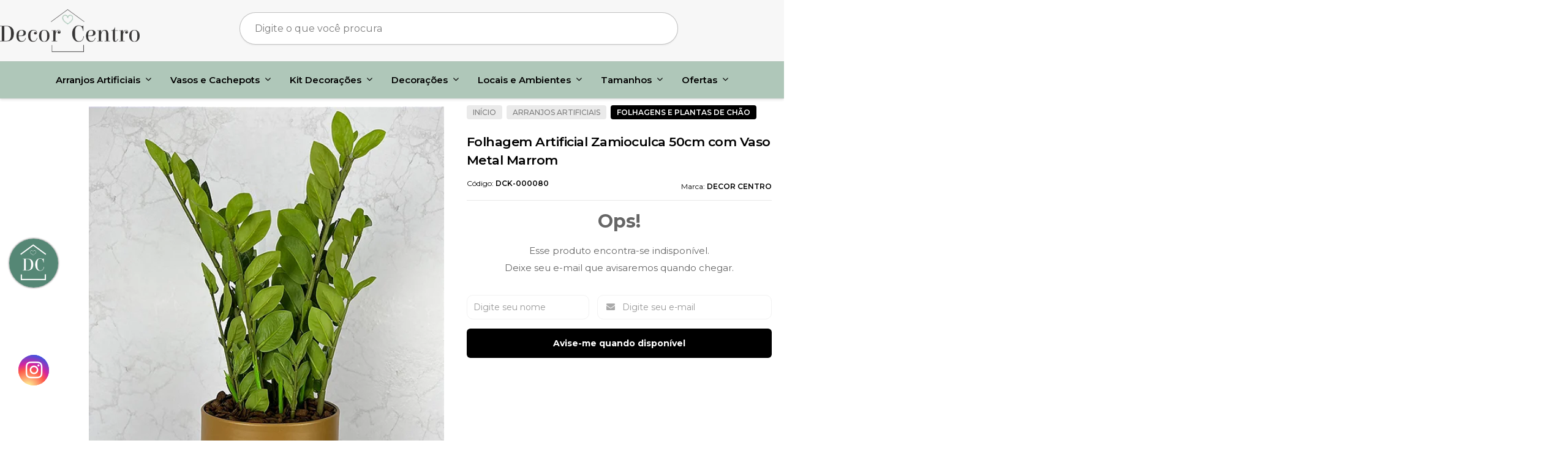

--- FILE ---
content_type: text/html; charset=utf-8
request_url: https://www.decorcentro.com.br/arranjos/folhagem-artificial/folhagem-artificial-zamioculca-50cm-com-vaso-metal-marrom
body_size: 28879
content:

<!DOCTYPE html>
<html lang="pt-br">
  <head>
    <meta charset="utf-8">
    <meta content='width=device-width, initial-scale=1.0, maximum-scale=2.0' name='viewport' />
    <title>Folhagem Artificial Zamioculca 50cm com Vaso Metal Marrom - Loja de Decoração Online | Comprar Artigos de Decoração para Sala | Decor Centro</title>
    <meta http-equiv="X-UA-Compatible" content="IE=edge">
    <meta name="generator" content="Loja Integrada" />

    <link rel="dns-prefetch" href="https://cdn.awsli.com.br/">
    <link rel="preconnect" href="https://cdn.awsli.com.br/">
    <link rel="preconnect" href="https://fonts.googleapis.com">
    <link rel="preconnect" href="https://fonts.gstatic.com" crossorigin>

    
  
      <meta property="og:url" content="https://www.decorcentro.com.br/arranjos/folhagem-artificial/folhagem-artificial-zamioculca-50cm-com-vaso-metal-marrom" />
      <meta property="og:type" content="website" />
      <meta property="og:site_name" content="Decor Centro" />
      <meta property="og:locale" content="pt_BR" />
    
  <!-- Metadata para o facebook -->
  <meta property="og:type" content="website" />
  <meta property="og:title" content="Folhagem Artificial Zamioculca 50cm com Vaso Metal Marrom" />
  <meta property="og:image" content="https://cdn.awsli.com.br/800x800/2413/2413185/produto/221008137/folhagem-artific-bkmk024asb.png" />
  <meta name="twitter:card" content="product" />
  
    <meta name="twitter:site" content="@lojadecorcentro" />
    <meta name="twitter:creator" content="@lojadecorcentro" />
  
  <meta name="twitter:domain" content="www.decorcentro.com.br" />
  <meta name="twitter:url" content="https://www.decorcentro.com.br/arranjos/folhagem-artificial/folhagem-artificial-zamioculca-50cm-com-vaso-metal-marrom?utm_source=twitter&utm_medium=twitter&utm_campaign=twitter" />
  <meta name="twitter:title" content="Folhagem Artificial Zamioculca 50cm com Vaso Metal Marrom" />
  <meta name="twitter:description" content="Adquira a sofisticação e o charme da natureza sem preocupações com a Folhagem Artificial Zamioculca de 50cm com Vaso Metal Marrom. Essa deslumbrante planta artificial é a opção perfeita para adicionar um toque verde e elegante à sua decoração. Com suas folhas verdes exuberantes e realistas, a folhagem artificial Zamioculca proporciona um visual luxuoso e natural. Cada detalhe foi cuidadosamente projetado para imitar a beleza e a textura das folhas verdadeiras, proporcionando um resultado impressionante. O vaso de metal marrom complementa perfeitamente a aparência sofisticada da planta, adicionando um toque de elegância e estilo. Feito com materiais duráveis, o vaso garante estabilidade e resistência, garantindo que sua folhagem artificial permaneça intacta e deslumbrante por muito tempo. Além de sua beleza estética, a folhagem artificial Zamioculca também oferece praticidade. Sem a necessidade de rega, poda ou cuidados constantes, ela mantém sua aparência exuberante o ano todo, sem demandar esforços. Ideal para ambientes internos, como salas de estar, escritórios ou halls de entrada, essa folhagem artificial se destaca pela sua durabilidade e facilidade de manutenção. Transforme instantaneamente qualquer espaço em um oásis verde com a Folhagem Artificial Zamioculca de 50cm com Vaso Metal Marrom. Adquira agora mesmo e desfrute da beleza da ..." />
  <meta name="twitter:image" content="https://cdn.awsli.com.br/300x300/2413/2413185/produto/221008137/folhagem-artific-bkmk024asb.png" />
  <meta name="twitter:label1" content="Código" />
  <meta name="twitter:data1" content="DCK-000080" />
  <meta name="twitter:label2" content="Disponibilidade" />
  <meta name="twitter:data2" content="Indisponível" />


    
  
    <script>
      setTimeout(function() {
        if (typeof removePageLoading === 'function') {
          removePageLoading();
        };
      }, 7000);
    </script>
  



    

  

    <link rel="canonical" href="https://www.decorcentro.com.br/arranjos/folhagem-artificial/folhagem-artificial-zamioculca-50cm-com-vaso-metal-marrom" />
  



  <meta name="description" content="Adquira a sofisticação e o charme da natureza sem preocupações com a Folhagem Artificial Zamioculca de 50cm com Vaso Metal Marrom. Essa deslumbrante planta artificial é a opção perfeita para adicionar um toque verde e elegante à sua decoração. Com suas folhas verdes exuberantes e realistas, a folhagem artificial Zamioculca proporciona um visual luxuoso e natural. Cada detalhe foi cuidadosamente projetado para imitar a beleza e a textura das folhas verdadeiras, proporcionando um resultado impressionante. O vaso de metal marrom complementa perfeitamente a aparência sofisticada da planta, adicionando um toque de elegância e estilo. Feito com materiais duráveis, o vaso garante estabilidade e resistência, garantindo que sua folhagem artificial permaneça intacta e deslumbrante por muito tempo. Além de sua beleza estética, a folhagem artificial Zamioculca também oferece praticidade. Sem a necessidade de rega, poda ou cuidados constantes, ela mantém sua aparência exuberante o ano todo, sem demandar esforços. Ideal para ambientes internos, como salas de estar, escritórios ou halls de entrada, essa folhagem artificial se destaca pela sua durabilidade e facilidade de manutenção. Transforme instantaneamente qualquer espaço em um oásis verde com a Folhagem Artificial Zamioculca de 50cm com Vaso Metal Marrom. Adquira agora mesmo e desfrute da beleza da ..." />
  <meta property="og:description" content="Adquira a sofisticação e o charme da natureza sem preocupações com a Folhagem Artificial Zamioculca de 50cm com Vaso Metal Marrom. Essa deslumbrante planta artificial é a opção perfeita para adicionar um toque verde e elegante à sua decoração. Com suas folhas verdes exuberantes e realistas, a folhagem artificial Zamioculca proporciona um visual luxuoso e natural. Cada detalhe foi cuidadosamente projetado para imitar a beleza e a textura das folhas verdadeiras, proporcionando um resultado impressionante. O vaso de metal marrom complementa perfeitamente a aparência sofisticada da planta, adicionando um toque de elegância e estilo. Feito com materiais duráveis, o vaso garante estabilidade e resistência, garantindo que sua folhagem artificial permaneça intacta e deslumbrante por muito tempo. Além de sua beleza estética, a folhagem artificial Zamioculca também oferece praticidade. Sem a necessidade de rega, poda ou cuidados constantes, ela mantém sua aparência exuberante o ano todo, sem demandar esforços. Ideal para ambientes internos, como salas de estar, escritórios ou halls de entrada, essa folhagem artificial se destaca pela sua durabilidade e facilidade de manutenção. Transforme instantaneamente qualquer espaço em um oásis verde com a Folhagem Artificial Zamioculca de 50cm com Vaso Metal Marrom. Adquira agora mesmo e desfrute da beleza da ..." />







  <meta name="robots" content="index, follow" />



    
      
        <link rel="icon" type="image/x-icon" href="https://cdn.awsli.com.br/2413/2413185/favicon/50e123c1b9.ico" />
      
      <link rel="icon" href="https://cdn.awsli.com.br/2413/2413185/favicon/50e123c1b9.ico" sizes="192x192">
    
    

    
      <link rel="stylesheet" href="https://cdn.awsli.com.br/production/static/loja/estrutura/v1/css/all.min.css?v=ab3cc68" type="text/css">
    
    <!--[if lte IE 8]><link rel="stylesheet" href="https://cdn.awsli.com.br/production/static/loja/estrutura/v1/css/ie-fix.min.css" type="text/css"><![endif]-->
    <!--[if lte IE 9]><style type="text/css">.lateral-fulbanner { position: relative; }</style><![endif]-->

    

    
    
      <link href="https://fonts.googleapis.com/css2?family=Open%20Sans:wght@300;400;600;700&display=swap" rel="stylesheet">
    

    
      <link rel="stylesheet" href="https://cdn.awsli.com.br/production/static/loja/estrutura/v1/css/bootstrap-responsive.css?v=ab3cc68" type="text/css">
      <link rel="stylesheet" href="https://cdn.awsli.com.br/production/static/loja/estrutura/v1/css/style-responsive.css?v=ab3cc68">
    

    <link rel="stylesheet" href="/tema.css?v=20250404-151625">

    

    <script type="text/javascript">
      var LOJA_ID = 2413185;
      var MEDIA_URL = "https://cdn.awsli.com.br/";
      var API_URL_PUBLIC = 'https://api.awsli.com.br/';
      
        var CARRINHO_PRODS = [];
      
      var ENVIO_ESCOLHIDO = 0;
      var ENVIO_ESCOLHIDO_CODE = 0;
      var CONTRATO_INTERNACIONAL = false;
      var CONTRATO_BRAZIL = !CONTRATO_INTERNACIONAL;
      var IS_STORE_ASYNC = true;
      var IS_CLIENTE_ANONIMO = false;
    </script>

    

    <!-- Editor Visual -->
    

    <script>
      

      const isPreview = JSON.parse(sessionStorage.getItem('preview', true));
      if (isPreview) {
        const url = location.href
        location.search === '' && url + (location.search = '?preview=None')
      }
    </script>

    
      <script src="https://cdn.awsli.com.br/production/static/loja/estrutura/v1/js/all.min.js?v=ab3cc68"></script>
    
    <!-- HTML5 shim and Respond.js IE8 support of HTML5 elements and media queries -->
    <!--[if lt IE 9]>
      <script src="https://oss.maxcdn.com/html5shiv/3.7.2/html5shiv.min.js"></script>
      <script src="https://oss.maxcdn.com/respond/1.4.2/respond.min.js"></script>
    <![endif]-->

    <link rel="stylesheet" href="https://cdn.awsli.com.br/production/static/loja/estrutura/v1/css/slick.min.css" type="text/css">
    <script src="https://cdn.awsli.com.br/production/static/loja/estrutura/v1/js/slick.min.js?v=ab3cc68"></script>
    <link rel="stylesheet" href="https://cdn.awsli.com.br/production/static/css/jquery.fancybox.min.css" type="text/css" />
    <script src="https://cdn.awsli.com.br/production/static/js/jquery/jquery.fancybox.pack.min.js"></script>

    
    

  
  <link rel="stylesheet" href="https://cdn.awsli.com.br/production/static/loja/estrutura/v1/css/imagezoom.min.css" type="text/css">
  <script src="https://cdn.awsli.com.br/production/static/loja/estrutura/v1/js/jquery.imagezoom.min.js"></script>

  <script type="text/javascript">
    var PRODUTO_ID = '221008137';
    var URL_PRODUTO_FRETE_CALCULAR = 'https://www.decorcentro.com.br/carrinho/frete';
    var variacoes = undefined;
    var grades = undefined;
    var imagem_grande = "https://cdn.awsli.com.br/2500x2500/2413/2413185/produto/221008137/folhagem-artific-bkmk024asb.png";
    var produto_grades_imagens = {};
    var produto_preco_sob_consulta = false;
    var produto_preco = 399.90;
  </script>
  <script type="text/javascript" src="https://cdn.awsli.com.br/production/static/loja/estrutura/v1/js/produto.min.js?v=ab3cc68"></script>
  <script type="text/javascript" src="https://cdn.awsli.com.br/production/static/loja/estrutura/v1/js/eventos-pixel-produto.min.js?v=ab3cc68"></script>


    
      
        
      
        
      
        <!-- Global site tag (gtag.js) - Google Analytics -->
<script async src="https://www.googletagmanager.com/gtag/js?l=LIgtagDataLayer&id=G-XPC09H6M2R"></script>
<script>
  window.LIgtagDataLayer = window.LIgtagDataLayer || [];
  function LIgtag(){LIgtagDataLayer.push(arguments);}
  LIgtag('js', new Date());

  LIgtag('set', {
    'currency': 'BRL',
    'country': 'BR'
  });
  LIgtag('config', 'G-XPC09H6M2R');
  LIgtag('config', 'AW-11004958627');

  if(window.performance) {
    var timeSincePageLoad = Math.round(performance.now());
    LIgtag('event', 'timing_complete', {
      'name': 'load',
      'time': timeSincePageLoad
    });
  }

  $(document).on('li_view_home', function(_, eventID) {
    LIgtag('event', 'view_home');
  });

  $(document).on('li_select_product', function(_, eventID, data) {
    LIgtag('event', 'select_item', data);
  });

  $(document).on('li_start_contact', function(_, eventID, value) {
    LIgtag('event', 'start_contact', {
      value
    });
  });

  $(document).on('li_view_catalog', function(_, eventID) {
    LIgtag('event', 'view_catalog');
  });

  $(document).on('li_search', function(_, eventID, search_term) {
    LIgtag('event', 'search', {
      search_term
    });
  });

  $(document).on('li_filter_products', function(_, eventID, data) {
    LIgtag('event', 'filter_products', data);
  });

  $(document).on('li_sort_products', function(_, eventID, value) {
    LIgtag('event', 'sort_products', {
      value
    });
  });

  $(document).on('li_view_product', function(_, eventID, item) {
    LIgtag('event', 'view_item', {
      items: [item]
    });
  });

  $(document).on('li_select_variation', function(_, eventID, data) {
    LIgtag('event', 'select_variation', data);
  });

  $(document).on('li_calculate_shipping', function(_, eventID, data) {
    LIgtag('event', 'calculate_shipping', {
      zipcode: data.zipcode
    });
  });

  $(document).on('li_view_cart', function(_, eventID, data) {
    LIgtag('event', 'view_cart', data);
  });

  $(document).on('li_add_to_cart', function(_, eventID, data) {
    LIgtag('event', 'add_to_cart', {
      items: data.items
    });
  });

  $(document).on('li_apply_coupon', function(_, eventID, value) {
    LIgtag('event', 'apply_coupon', {
      value
    });
  });

  $(document).on('li_change_quantity', function(_, eventID, item) {
    LIgtag('event', 'change_quantity', {
      items: [item]
    });
  });

  $(document).on('li_remove_from_cart', function(_, eventID, item) {
    LIgtag('event', 'remove_from_cart', {
      items: [item]
    });
  });

  $(document).on('li_return_home', function(_, eventID) {
    LIgtag('event', 'return_home');
  });

  $(document).on('li_view_checkout', function(_, eventID, data) {
    LIgtag('event', 'begin_checkout', data);
  });

  $(document).on('li_login', function(_, eventID) {
    LIgtag('event', 'login');
  });

  $(document).on('li_change_address', function(_, eventID, value) {
    LIgtag('event', 'change_address', {
      value
    });
  });

  $(document).on('li_change_shipping', function(_, eventID, data) {
    LIgtag('event', 'add_shipping_info', data);
  });

  $(document).on('li_change_payment', function(_, eventID, data) {
    LIgtag('event', 'add_payment_info', data);
  });

  $(document).on('li_start_purchase', function(_, eventID) {
    LIgtag('event', 'start_purchase');
  });

  $(document).on('li_checkout_error', function(_, eventID, value) {
    LIgtag('event', 'checkout_error', {
      value
    });
  });

  $(document).on('li_purchase', function(_, eventID, data) {
    LIgtag('event', 'purchase', data);

    
      LIgtag('event', 'conversion', {
        send_to: 'AW-11004958627/loIVCKG0l-YDEKOvyf8o',
        value: data.value,
        currency: data.currency,
        transaction_id: data.transaction_id
      });
    
  });
</script>
      
        <!-- Facebook Pixel Code -->
<script>
  !function(f,b,e,v,n,t,s)
  {if(f.fbq)return;n=f.fbq=function(){n.callMethod?
  n.callMethod.apply(n,arguments):n.queue.push(arguments)};
  if(!f._fbq)f._fbq=n;n.push=n;n.loaded=!0;n.version='2.0';
  n.queue=[];t=b.createElement(e);t.async=!0;
  t.src=v;s=b.getElementsByTagName(e)[0];
  s.parentNode.insertBefore(t,s)}(window, document,'script',
  'https://connect.facebook.net/en_US/fbevents.js');

  var has_meta_app = true,
    li_fb_user_data = {};

  try {
    var user_session_identifier = $.cookie('li_user_session_identifier');

    if (!user_session_identifier) {
      user_session_identifier = uuidv4();

      $.cookie('li_user_session_identifier', user_session_identifier, {
        path: '/'
      });
    };
  } catch (err) { }
  
  fbq('init', '369995368567350', {
    country: 'br',
    external_id: user_session_identifier,
    ...li_fb_user_data
  }, {
    agent: 'li'
  });
  
  $(document).on('li_view_home', function(_, eventID) {
    fbq('track', 'PageView', {}, { eventID: eventID + '-PV' });
  
    fbq('trackCustom', 'ViewHome', {}, { eventID });
  });

  $(document).on('li_select_product', function(_, eventID, data) {
    var body = {
      content_ids: [data.item_sku],
      content_name: data.item_name
    };

    fbq('trackCustom', 'SelectItem', body, { eventID });
  });

  $(document).on('li_start_contact', function(_, eventID, value) {
    var body = {
      content_name: value
    };

    fbq('track', 'Contact', body, { eventID });
  });

  $(document).on('li_view_catalog', function(_, eventID) {
    fbq('track', 'PageView', {}, { eventID: eventID + '-PV' });
  
    fbq('trackCustom', 'ViewCatalog', {}, { eventID });
  });

  $(document).on('li_search', function(_, eventID, search_term) {
    var body = {
      search_string: search_term
    };

    fbq('track', 'Search', body, { eventID });
  });

  $(document).on('li_filter_products', function(_, eventID, data) {
    var body = {
      content_name: data.attribute_name + ':' + data.attribute_value
    };

    fbq('trackCustom', 'FilterProducts', body, { eventID });
  });

  $(document).on('li_sort_products', function(_, eventID, value) {
    var body = {
      content_name: value
    };

    fbq('trackCustom', 'SortProducts', body, { eventID });
  });

  $(document).on('li_view_product', function(_, eventID, item) {
    fbq('track', 'PageView', {}, { eventID: eventID + '-PV' });
  
    var body = {
      content_ids: [item.item_sku],
      content_category: item.item_category,
      content_name: item.item_name,
      content_type: item.item_type,
      currency: 'BRL',
      value: item.price
    };

    fbq('track', 'ViewContent', body, { eventID });
  });

  $(document).on('li_select_variation', function(_, eventID, data) {
    var body = {
      content_name: data.grid_name + ':' + data.variation_name
    };

    fbq('track', 'CustomizeProduct', body, { eventID });
  });

  $(document).on('li_calculate_shipping', function(_, eventID, data) {
    var body = {
      content_name: data.zipcode
    };

    fbq('trackCustom', 'CalculateShipping', body, { eventID });
  });

  $(document).on('li_view_buy_together', function(_, eventID, data) {
    var content_ids = $.map(data.items, function(item) {
      return item.item_sku;
    });

    var body = {
      content_ids,
      content_name: data.title
    };

    fbq('trackCustom', 'ViewBuyTogether', body, { eventID });
  });

  $(document).on('li_select_buy_together_variation', function(_, eventID, data) {
    var body = {
      content_name: data.grid_name + ':' + data.variation_name
    };

    fbq('track', 'CustomizeBuyTogetherProduct', body, { eventID });
  });

  $(document).on('li_view_cart', function(_, eventID, data) {
    fbq('track', 'PageView', {}, { eventID: eventID + '-PV' });
  
    var contents = $.map(data.items, function(item) {
      return {
        id: item.item_sku,
        quantity: item.quantity
      };
    });

    var body = {
      contents,
      content_type: 'product',
      currency: 'BRL',
      num_items: contents.length,
      value: data.value
    };

    fbq('trackCustom', 'ViewCart', body, { eventID });
  });

  $(document).on('li_add_to_cart', function(_, eventID, data) {
    var value = 0;

    var contents = $.map(data.items, function(item) {
      value += item.price * item.quantity;

      return {
        id: item.item_sku,
        quantity: item.quantity
      };
    });

    var body = {
      contents,
      content_type: 'product',
      currency: 'BRL',
      value
    };

    fbq('track', 'AddToCart', body, { eventID });
  });

  $(document).on('li_apply_coupon', function(_, eventID, value) {
    var body = {
      content_name: value
    };

    fbq('trackCustom', 'ApplyCoupon', body, { eventID });
  });

  $(document).on('li_change_quantity', function(_, eventID, item) {
    var body = {
      contents: [
        {
          id: item.item_id,
          quantity: item.quantity
        }
      ]
    };

    fbq('trackCustom', 'ChangeQuantity', body, { eventID });
  });

  $(document).on('li_remove_from_cart', function(_, eventID, item) {
    var body = {
      content_ids: [item.item_id]
    };

    fbq('trackCustom', 'RemoveFromCart', body, { eventID });
  });

  $(document).on('li_return_home', function(_, eventID) {
    fbq('trackCustom', 'ReturnHome', {}, { eventID });
  });

  $(document).on('li_view_checkout', function(_, eventID, data) {
    fbq('track', 'PageView', {}, { eventID: eventID + '-PV' });
  
    var contents = $.map(data.items, function(item) {
      return {
        id: item.item_sku,
        quantity: item.quantity
      };
    });

    var body = {
      contents,
      content_type: 'product',
      currency: 'BRL',
      num_items: contents.length,
      value: data.value
    };

    fbq('track', 'InitiateCheckout', body, { eventID });
  });

  $(document).on('li_login', function(_, eventID) {
    fbq('track', 'PageView', {}, { eventID: eventID + '-PV' });

    fbq('trackCustom', 'Login', {}, { eventID });
  });

  $(document).on('li_change_address', function(_, eventID, value) {
    var body = {
      content_name: value
    };

    fbq('trackCustom', 'ChangeAddress', body, { eventID });
  });

  $(document).on('li_change_shipping', function(_, eventID, data) {
    var contents = $.map(data.items, function(item) {
      return {
        id: item.item_sku,
        quantity: item.quantity
      };
    });

    var body = {
      contents,
      content_name: data.shipping_tier
    };

    fbq('trackCustom', 'AddShippingInfo', body, { eventID });
  });

  $(document).on('li_change_payment', function(_, eventID, data) {
    var contents = $.map(data.items, function(item) {
      return {
        id: item.item_sku,
        quantity: item.quantity
      };
    });

    var body = {
      contents,
      content_name: data.payment_type
    };

    fbq('track', 'AddPaymentInfo', body, { eventID });
  });

  $(document).on('li_start_purchase', function(_, eventID) {
    fbq('trackCustom', 'StartPurchase', {}, { eventID });
  });

  $(document).on('li_checkout_error', function(_, eventID, value) {
    var body = {
      content_name: value
    };

    fbq('trackCustom', 'CheckoutError', body, { eventID });
  });

  $(document).on('li_purchase', function(_, eventID, data) {
    var contents = $.map(data.items, function(item) {
      return {
        id: item.item_sku,
        quantity: item.quantity
      };
    });

    var body = {
      contents,
      content_type: 'product',
      currency: 'BRL',
      num_items: contents.length,
      value: data.total_value,
      order_id: data.transaction_id
    };

    fbq('track', 'Purchase', body, { eventID });
  });
  
  $(document).on('li_view_page', function(_, eventID) {
    fbq('track', 'PageView', {}, { eventID: eventID + '-PV' });
  });

  $(document).on('li_view_purchase', function(_, eventID) {
    fbq('track', 'PageView', {}, { eventID: eventID + '-PV' });
  });

  $(document).on('li_view_wishlist', function(_, eventID) {
    fbq('track', 'PageView', {}, { eventID: eventID + '-PV' });
  });

  $(document).on('li_view_orders', function(_, eventID) {
    fbq('track', 'PageView', {}, { eventID: eventID + '-PV' });
  });

  $(document).on('li_view_account', function(_, eventID) {
    fbq('track', 'PageView', {}, { eventID: eventID + '-PV' });
  });

  $(document).on('li_view_others', function(_, eventID) {
    fbq('track', 'PageView', {}, { eventID: eventID + '-PV' });
  });
</script>
<noscript>
  <img height="1" width="1" style="display:none" 
       src="https://www.facebook.com/tr?id=369995368567350&ev=PageView&noscript=1"/>
</noscript>
<!-- End Facebook Pixel Code -->
      
        
      
    

    
<script>
  var url = '/_events/api/setEvent';

  var sendMetrics = function(event, user = {}) {
    var unique_identifier = uuidv4();

    try {
      var data = {
        request: {
          id: unique_identifier,
          environment: 'production'
        },
        store: {
          id: 2413185,
          name: 'Decor Centro',
          test_account: false,
          has_meta_app: window.has_meta_app ?? false,
          li_search: true
        },
        device: {
          is_mobile: /Mobi/.test(window.navigator.userAgent),
          user_agent: window.navigator.userAgent,
          ip: '###device_ip###'
        },
        page: {
          host: window.location.hostname,
          path: window.location.pathname,
          search: window.location.search,
          type: 'product',
          title: document.title,
          referrer: document.referrer
        },
        timestamp: '###server_timestamp###',
        user_timestamp: new Date().toISOString(),
        event,
        origin: 'store'
      };

      if (window.performance) {
        var [timing] = window.performance.getEntriesByType('navigation');

        data['time'] = {
          server_response: Math.round(timing.responseStart - timing.requestStart)
        };
      }

      var _user = {},
          user_email_cookie = $.cookie('user_email'),
          user_data_cookie = $.cookie('LI-UserData');

      if (user_email_cookie) {
        var user_email = decodeURIComponent(user_email_cookie);

        _user['email'] = user_email;
      }

      if (user_data_cookie) {
        var user_data = JSON.parse(user_data_cookie);

        _user['logged'] = user_data.logged;
        _user['id'] = user_data.id ?? undefined;
      }

      $.each(user, function(key, value) {
        _user[key] = value;
      });

      if (!$.isEmptyObject(_user)) {
        data['user'] = _user;
      }

      try {
        var session_identifier = $.cookie('li_session_identifier');

        if (!session_identifier) {
          session_identifier = uuidv4();
        };

        var expiration_date = new Date();

        expiration_date.setTime(expiration_date.getTime() + (30 * 60 * 1000)); // 30 minutos

        $.cookie('li_session_identifier', session_identifier, {
          expires: expiration_date,
          path: '/'
        });

        data['session'] = {
          id: session_identifier
        };
      } catch (err) { }

      try {
        var user_session_identifier = $.cookie('li_user_session_identifier');

        if (!user_session_identifier) {
          user_session_identifier = uuidv4();

          $.cookie('li_user_session_identifier', user_session_identifier, {
            path: '/'
          });
        };

        data['user_session'] = {
          id: user_session_identifier
        };
      } catch (err) { }

      var _cookies = {},
          fbc = $.cookie('_fbc'),
          fbp = $.cookie('_fbp');

      if (fbc) {
        _cookies['fbc'] = fbc;
      }

      if (fbp) {
        _cookies['fbp'] = fbp;
      }

      if (!$.isEmptyObject(_cookies)) {
        data['session']['cookies'] = _cookies;
      }

      try {
        var ab_test_cookie = $.cookie('li_ab_test_running');

        if (ab_test_cookie) {
          var ab_test = JSON.parse(atob(ab_test_cookie));

          if (ab_test.length) {
            data['store']['ab_test'] = ab_test;
          }
        }
      } catch (err) { }

      var _utm = {};

      $.each(sessionStorage, function(key, value) {
        if (key.startsWith('utm_')) {
          var name = key.split('_')[1];

          _utm[name] = value;
        }
      });

      if (!$.isEmptyObject(_utm)) {
        data['session']['utm'] = _utm;
      }

      var controller = new AbortController();

      setTimeout(function() {
        controller.abort();
      }, 5000);

      fetch(url, {
        keepalive: true,
        method: 'POST',
        headers: {
          'Content-Type': 'application/json'
        },
        body: JSON.stringify({ data }),
        signal: controller.signal
      });
    } catch (err) { }

    return unique_identifier;
  }
</script>

    
<script>
  (function() {
    var initABTestHandler = function() {
      try {
        if ($.cookie('li_ab_test_running')) {
          return
        };
        var running_tests = [];

        
        
        
        

        var running_tests_to_cookie = JSON.stringify(running_tests);
        running_tests_to_cookie = btoa(running_tests_to_cookie);
        $.cookie('li_ab_test_running', running_tests_to_cookie, {
          path: '/'
        });

        
        if (running_tests.length > 0) {
          setTimeout(function() {
            $.ajax({
              url: "/conta/status"
            });
          }, 500);
        };

      } catch (err) { }
    }
    setTimeout(initABTestHandler, 500);
  }());
</script>

    
<script>
  $(function() {
    // Clicar em um produto
    $('.listagem-item').click(function() {
      var row, column;

      var $list = $(this).closest('[data-produtos-linha]'),
          index = $(this).closest('li').index();

      if($list.find('.listagem-linha').length === 1) {
        var productsPerRow = $list.data('produtos-linha');

        row = Math.floor(index / productsPerRow) + 1;
        column = (index % productsPerRow) + 1;
      } else {
        row = $(this).closest('.listagem-linha').index() + 1;
        column = index + 1;
      }

      var body = {
        item_id: $(this).attr('data-id'),
        item_sku: $(this).find('.produto-sku').text(),
        item_name: $(this).find('.nome-produto').text().trim(),
        item_row: row,
        item_column: column
      };

      var eventID = sendMetrics({
        type: 'event',
        name: 'select_product',
        data: body
      });

      $(document).trigger('li_select_product', [eventID, body]);
    });

    // Clicar no "Fale Conosco"
    $('#modalContato').on('show', function() {
      var value = 'Fale Conosco';

      var eventID = sendMetrics({
        type: 'event',
        name: 'start_contact',
        data: { text: value }
      });

      $(document).trigger('li_start_contact', [eventID, value]);
    });

    // Clicar no WhatsApp
    $('.li-whatsapp a').click(function() {
      var value = 'WhatsApp';

      var eventID = sendMetrics({
        type: 'event',
        name: 'start_contact',
        data: { text: value }
      });

      $(document).trigger('li_start_contact', [eventID, value]);
    });

    
      // Visualizar o produto
      var body = {
        item_id: '221008137',
        item_sku: 'DCK-000080',
        item_name: 'Folhagem Artificial Zamioculca 50cm com Vaso Metal Marrom',
        item_category: 'Folhagens e Plantas de Chão',
        item_type: 'product',
        
          full_price: 439.90,
          promotional_price: 399.90,
          price: 399.90,
        
        quantity: 1
      };

      var params = new URLSearchParams(window.location.search),
          recommendation_shelf = null,
          recommendation = {};

      if (
        params.has('recomendacao_id') &&
        params.has('email_ref') &&
        params.has('produtos_recomendados')
      ) {
        recommendation['email'] = {
          id: params.get('recomendacao_id'),
          email_id: params.get('email_ref'),
          products: $.map(params.get('produtos_recomendados').split(','), function(value) {
            return parseInt(value)
          })
        };
      }

      if (recommendation_shelf) {
        recommendation['shelf'] = recommendation_shelf;
      }

      if (!$.isEmptyObject(recommendation)) {
        body['recommendation'] = recommendation;
      }

      var eventID = sendMetrics({
        type: 'pageview',
        name: 'view_product',
        data: body
      });

      $(document).trigger('li_view_product', [eventID, body]);

      // Calcular frete
      $('#formCalcularCep').submit(function() {
        $(document).ajaxSuccess(function(event, xhr, settings) {
          try {
            var url = new URL(settings.url);

            if(url.pathname !== '/carrinho/frete') return;

            var data = xhr.responseJSON;

            if(data.error) return;

            var params = url.searchParams;

            var body = {
              zipcode: params.get('cep'),
              deliveries: $.map(data, function(delivery) {
                if(delivery.msgErro) return;

                return {
                  id: delivery.id,
                  name: delivery.name,
                  price: delivery.price,
                  delivery_time: delivery.deliveryTime
                };
              })
            };

            var eventID = sendMetrics({
              type: 'event',
              name: 'calculate_shipping',
              data: body
            });

            $(document).trigger('li_calculate_shipping', [eventID, body]);

            $(document).off('ajaxSuccess');
          } catch(error) {}
        });
      });

      // Visualizar compre junto
      $(document).on('buy_together_ready', function() {
        var $buyTogether = $('.compre-junto');

        var observer = new IntersectionObserver(function(entries) {
          entries.forEach(function(entry) {
            if(entry.isIntersecting) {
              var body = {
                title: $buyTogether.find('.compre-junto__titulo').text(),
                id: $buyTogether.data('id'),
                items: $buyTogether.find('.compre-junto__produto').map(function() {
                  var $product = $(this);

                  return {
                    item_id: $product.attr('data-id'),
                    item_sku: $product.attr('data-code'),
                    item_name: $product.find('.compre-junto__nome').text(),
                    full_price: $product.find('.compre-junto__preco--regular').data('price') || null,
                    promotional_price: $product.find('.compre-junto__preco--promocional').data('price') || null
                  };
                }).get()
              };

              var eventID = sendMetrics({
                type: 'event',
                name: 'view_buy_together',
                data: body
              });

              $(document).trigger('li_view_buy_together', [eventID, body]);

              observer.disconnect();
            }
          });
        }, { threshold: 1.0 });

        observer.observe($buyTogether.get(0));

        $('.compre-junto__atributo--grade').click(function(event) {
          if(!event.originalEvent) return;

          var body = {
            grid_name: $(this).closest('.compre-junto__atributos').data('grid'),
            variation_name: $(this).data('variation')
          };

          var eventID = sendMetrics({
            type: 'event',
            name: 'select_buy_together_variation',
            data: body
          });

          $(document).trigger('li_select_buy_together_variation', [eventID, body]);
        });

        $('.compre-junto__atributo--lista').change(function(event) {
          if(!event.originalEvent) return;

          var $selectedOption = $(this).find('option:selected');

          if(!$selectedOption.is('[value]')) return;

          var body = {
            grid_name: $(this).closest('.compre-junto__atributos').data('grid'),
            variation_name: $selectedOption.text()
          };

          var eventID = sendMetrics({
            type: 'event',
            name: 'select_buy_together_variation',
            data: body
          });

          $(document).trigger('li_select_buy_together_variation', [eventID, body]);
        });
      });

      // Selecionar uma variação
      $('.atributo-item').click(function(event) {
        if(!event.originalEvent) return;

        var body = {
          grid_name: $(this).data('grade-nome'),
          variation_name: $(this).data('variacao-nome')
        };

        var eventID = sendMetrics({
          type: 'event',
          name: 'select_variation',
          data: body
        });

        $(document).trigger('li_select_variation', [eventID, body]);
      });
    
  });
</script>


    
	<!-- Código do cabecalho -->
  
      <meta name="facebook-domain-verification" content="ftei1qa0p1jrf5qvp0p97n3x8609pz" />

<!-- Global site tag (gtag.js) - Google Analytics -->
<script async src="https://www.googletagmanager.com/gtag/js?id=G-XPC09H6M2R"></script>
<script>
  window.dataLayer = window.dataLayer || [];
  function gtag(){dataLayer.push(arguments);}
  gtag('js', new Date());

  gtag('config', 'G-XPC09H6M2R');
</script>
  

	<!-- lojaintegrada-google-shopping -->
  
      <meta name="google-site-verification" content="yQF1JhZxTcK_AOfBFQ8WGPBxpjVcuFoM0nIkjXgL6GY" />
  

	<!-- pins_domain_claim -->
  
      <meta name="p:domain_verify" content="72873547719657103a430b3a3c64f0ec" />
  

	<!-- pins_tag_script_2 -->
  
      
    <!-- Pinterest Tag -->
    <script>
        function e(){var e=document.querySelector("div.breadcrumbs ul li:last-of-type");return(e?e.textContent:"").trim()}function t(e){return e&&e.searchParams.has("q")}function r(){var e="/carrinho/index";if(window.location.href.slice(-15)===e){var t={currency:"BRL",line_items:[]},r=window.sessionStorage.carrinho_minicart||"{}",i=JSON.parse(r);if(i.items)for(var o=0;o<i.items.length;o++){var n=i.items[o];if(n){var c=n.categoriesId||[],a=c.length>0?c[c.length-1]:"Inicio";t.line_items.push({product_id:n.id,product_name:n.name,product_quantity:n.quantity,product_price:n.price?n.price.sellingPrice:"",product_category:a})}}for(var u=0,d=0;d<t.line_items.length;d++)u+=t.line_items[d].product_price*t.line_items[d].product_quantity;t.value=Number(u.toFixed(2)),window.pintrk("track","addtocart",t)}}function i(e){var t=/produto\/(\d+)\//.exec(e);return t?Number(t[1]):null}function o(){var e,t,r=(e=window.location.href,(t=/checkout\/(\d+)\/finalizacao$/.exec(e))?Number(t[1]):null);if(r){for(var o={currency:"BRL",order_id:r,event_id:r},n=[],c=document.querySelectorAll("div.resumo-compra tbody tr"),a=0;a<c.length;a++){var u=c[a].querySelector("div.produto-info");if(u){var d=c[a].querySelectorAll("td"),l=d[0].querySelector("img"),p=l?i(l.src):null,s=u.querySelector("ul").textContent.trim().split(/\s+/);n.push({product_id:p||(s&&s.length>1&&s[0].startsWith("SKU")?s[1]:null),product_name:u.childNodes[0].textContent.trim(),product_quantity:d[2].textContent.trim(),product_price:d[3].textContent.trim()})}}for(var m,w=0,_=0;_<n.length;_++)w+=(m=n[_].product_price,parseFloat(m.replace(/\./g,"").replace(",",""))/100*n[_].product_quantity);o.value=Number(w.toFixed(2)),o.line_items=n,window.pintrk("track","checkout",o)}}!function(e){if(!window.pintrk){window.pintrk=function(){window.pintrk.queue.push(Array.prototype.slice.call(arguments))};var t=window.pintrk;t.queue=[],t.version="3.0";var r=document.createElement("script");r.async=!0,r.src=e;var i=document.getElementsByTagName("script")[0];i.parentNode.insertBefore(r,i)}}("https://s.pinimg.com/ct/core.js"),pintrk("set",{np:"loja-pinterest-app"}),pintrk("load","2613190727859");var n=function(){for(var e=document.cookie.split(";"),t={noticeCookie:!1,userEmailHash:null},r=0;r<e.length;r+=1)if(e[r]){var i=e[r].split("=")||[];i[0]&&"AvisoCookie"===i[0].trim()&&(t.noticeCookie=!0),i[0]&&"user_email"===i[0].trim()&&i[1]&&(t.userEmailHash=decodeURIComponent(i[1]))}return document.getElementById("avisoCookies")||(t.noticeCookie=!0),t}();pintrk("setconsent",n.noticeCookie),pintrk("set",{em:n.userEmailHash}),window.addEventListener("load",(function(){var i,n,c;pintrk("page"),n={},window.PRODUTO_ID&&(n.line_items=[{product_id:window.PRODUTO_ID,product_price:window.produto_preco,product_name:(i=document.querySelector(".nome-produto.titulo"),(i?i.textContent:"").trim()),product_category:e()}]),window.pintrk("track","pagevisit",n),t(c=new URL(window.location.href))&&window.pintrk("track","search",{search_query:c.searchParams.get("q")}),function(){var r=new URL(window.location.href);if(!window.PRODUTO_ID&&!t(r)){var i=e();i&&window.pintrk("track","viewcategory",{line_items:[{product_category:i}]})}}(),setTimeout(r,100),o()}));

    </script>
    <noscript>
        <img height="1" width="1" style="display:none;" alt=""
        src="https://ct.pinterest.com/v3/?event=init&tid=2613190727859&noscript=1" />
    </noscript>
    <!-- end Pinterest Tag -->
    
  


    
      
        <link href="//cdn.awsli.com.br/temasv2/4098/__theme_custom.css?v=1665490010" rel="stylesheet" type="text/css">
<script src="//cdn.awsli.com.br/temasv2/4098/__theme_custom.js?v=1665490010"></script>
      
    

    
      <link rel="stylesheet" href="/avancado.css?v=20250404-151625" type="text/css" />
    

    
      
        <script defer async src="https://analytics.tiktok.com/i18n/pixel/sdk.js?sdkid=CJIJA4JC77UAU9MJ3IHG"></script>
      

      
        <script type="text/javascript">
          !function (w, d, t) {
            w.TiktokAnalyticsObject=t;
            var ttq=w[t]=w[t]||[];
            ttq.methods=["page","track","identify","instances","debug","on","off","once","ready","alias","group","enableCookie","disableCookie"];
            ttq.setAndDefer=function(t,e){
              t[e]=function(){
                t.push([e].concat(Array.prototype.slice.call(arguments,0)))
              }
            }
            for(var i=0;i<ttq.methods.length;i++)
              ttq.setAndDefer(ttq,ttq.methods[i]);
          }(window, document, 'ttq');

          window.LI_TIKTOK_PIXEL_ENABLED = true;
        </script>
      

      
    

    
  <link rel="manifest" href="/manifest.json" />




  </head>
  <body class="pagina-produto produto-221008137   ">
    <div id="fb-root"></div>
    
  
    <div id="full-page-loading">
      <div class="conteiner" style="height: 100%;">
        <div class="loading-placeholder-content">
          <div class="loading-placeholder-effect loading-placeholder-header"></div>
          <div class="loading-placeholder-effect loading-placeholder-body"></div>
        </div>
      </div>
      <script>
        var is_full_page_loading = true;
        function removePageLoading() {
          if (is_full_page_loading) {
            try {
              $('#full-page-loading').remove();
            } catch(e) {}
            try {
              var div_loading = document.getElementById('full-page-loading');
              if (div_loading) {
                div_loading.remove();
              };
            } catch(e) {}
            is_full_page_loading = false;
          };
        };
        $(function() {
          setTimeout(function() {
            removePageLoading();
          }, 1);
        });
      </script>
      <style>
        #full-page-loading { position: fixed; z-index: 9999999; margin: auto; top: 0; left: 0; bottom: 0; right: 0; }
        #full-page-loading:before { content: ''; display: block; position: fixed; top: 0; left: 0; width: 100%; height: 100%; background: rgba(255, 255, 255, .98); background: radial-gradient(rgba(255, 255, 255, .99), rgba(255, 255, 255, .98)); }
        .loading-placeholder-content { height: 100%; display: flex; flex-direction: column; position: relative; z-index: 1; }
        .loading-placeholder-effect { background-color: #F9F9F9; border-radius: 5px; width: 100%; animation: pulse-loading 1.5s cubic-bezier(0.4, 0, 0.6, 1) infinite; }
        .loading-placeholder-content .loading-placeholder-body { flex-grow: 1; margin-bottom: 30px; }
        .loading-placeholder-content .loading-placeholder-header { height: 20%; min-height: 100px; max-height: 200px; margin: 30px 0; }
        @keyframes pulse-loading{50%{opacity:.3}}
      </style>
    </div>
  



    
      
        


<div class="barra-inicial fundo-secundario">
  <div class="conteiner">
    <div class="row-fluid">
      <div class="lista-redes span3 hidden-phone">
        
          <ul>
            
              <li>
                <a href="https://facebook.com/decorcentro.oficial" target="_blank" aria-label="Siga nos no Facebook"><i class="icon-facebook"></i></a>
              </li>
            
            
            
              <li>
                <a href="https://twitter.com/lojadecorcentro" target="_blank" aria-label="Siga nos no Twitter"><i class="icon-twitter"></i></a>
              </li>
            
            
              <li>
                <a href="https://youtube.com.br/channel/UCTqJiCaxK7EwIZF0VN4FvSg" target="_blank" aria-label="Siga nos no Youtube"><i class="icon-youtube"></i></a>
              </li>
            
            
              <li>
                <a href="https://instagram.com/decorcentro.oficial" target="_blank" aria-label="Siga nos no Instagram"><i class="icon-instagram"></i></a>
              </li>
            
            
              <li>
                <a href="https://pinterest.com/lojadecorcentro" target="_blank" aria-label="Siga nos no Pinterest"><i class="icon-pinterest"></i></a>
              </li>
            
            
          </ul>
        
      </div>
      <div class="canais-contato span9">
        <ul>
          <li class="hidden-phone">
            <a href="#modalContato" data-toggle="modal" data-target="#modalContato">
              <i class="icon-comment"></i>
              Fale Conosco
            </a>
          </li>
          
            <li>
              <span>
                <i class="icon-phone"></i>Telefone: (51) 99507-4061
              </span>
            </li>
          
          
            <li class="tel-whatsapp">
              <span>
                <i class="fa fa-whatsapp"></i>Whatsapp: (51) 99507-4061
              </span>
            </li>
          
          
        </ul>
      </div>
    </div>
  </div>
</div>

      
    

    <div class="conteiner-principal">
      
        
          
<div id="cabecalho">

  <div class="atalhos-mobile visible-phone fundo-secundario borda-principal">
    <ul>

      <li><a href="https://www.decorcentro.com.br/" class="icon-home"> </a></li>
      
      <li class="fundo-principal"><a href="https://www.decorcentro.com.br/carrinho/index" class="icon-shopping-cart"> </a></li>
      
      
        <li class="menu-user-logged" style="display: none;"><a href="https://www.decorcentro.com.br/conta/logout" class="icon-signout menu-user-logout"> </a></li>
      
      
      <li><a href="https://www.decorcentro.com.br/conta/index" class="icon-user"> </a></li>
      
      <li class="vazia"><span>&nbsp;</span></li>

    </ul>
  </div>

  <div class="conteiner">
    <div class="row-fluid">
      <div class="span3">
        <h2 class="logo cor-secundaria">
          <a href="https://www.decorcentro.com.br/" title="Decor Centro">
            
            <img src="https://cdn.awsli.com.br/400x300/2413/2413185/logo/logo_novo_720-68e8aa7lot.png" alt="Decor Centro" />
            
          </a>
        </h2>


      </div>

      <div class="conteudo-topo span9">
        <div class="superior row-fluid hidden-phone">
          <div class="span8">
            
              
                <div class="btn-group menu-user-logged" style="display: none;">
                  <a href="https://www.decorcentro.com.br/conta/index" class="botao secundario pequeno dropdown-toggle" data-toggle="dropdown">
                    Olá, <span class="menu-user-name"></span>
                    <span class="icon-chevron-down"></span>
                  </a>
                  <ul class="dropdown-menu">
                    <li>
                      <a href="https://www.decorcentro.com.br/conta/index" title="Minha conta">Minha conta</a>
                    </li>
                    
                      <li>
                        <a href="https://www.decorcentro.com.br/conta/pedido/listar" title="Minha conta">Meus pedidos</a>
                      </li>
                    
                    <li>
                      <a href="https://www.decorcentro.com.br/conta/favorito/listar" title="Meus favoritos">Meus favoritos</a>
                    </li>
                    <li>
                      <a href="https://www.decorcentro.com.br/conta/logout" title="Sair" class="menu-user-logout">Sair</a>
                    </li>
                  </ul>
                </div>
              
              
                <a href="https://www.decorcentro.com.br/conta/login" class="bem-vindo cor-secundaria menu-user-welcome">
                  Bem-vindo, <span class="cor-principal">identifique-se</span> para fazer pedidos
                </a>
              
            
          </div>
          <div class="span4">
            <ul class="acoes-conta borda-alpha">
              
                <li>
                  <i class="icon-list fundo-principal"></i>
                  <a href="https://www.decorcentro.com.br/conta/pedido/listar" class="cor-secundaria">Meus Pedidos</a>
                </li>
              
              
                <li>
                  <i class="icon-user fundo-principal"></i>
                  <a href="https://www.decorcentro.com.br/conta/index" class="cor-secundaria">Minha Conta</a>
                </li>
              
            </ul>
          </div>
        </div>

        <div class="inferior row-fluid ">
          <div class="span8 busca-mobile">
            <a href="javascript:;" class="atalho-menu visible-phone icon-th botao principal"> </a>

            <div class="busca borda-alpha">
              <form id="form-buscar" action="/buscar" method="get">
                <input id="auto-complete" type="text" name="q" placeholder="Digite o que você procura" value="" autocomplete="off" maxlength="255" />
                <button class="botao botao-busca icon-search fundo-secundario" aria-label="Buscar"></button>
              </form>
            </div>

          </div>

          
            <div class="span4 hidden-phone">
              

  <div class="carrinho vazio">
    
      <a href="https://www.decorcentro.com.br/carrinho/index">
        <i class="icon-shopping-cart fundo-principal"></i>
        <strong class="qtd-carrinho titulo cor-secundaria" style="display: none;">0</strong>
        <span style="display: none;">
          
            <b class="titulo cor-secundaria"><span>Meu Carrinho</span></b>
          
          <span class="cor-secundaria">Produtos adicionados</span>
        </span>
        
          <span class="titulo cor-secundaria vazio-text">Carrinho vazio</span>
        
      </a>
    
    <div class="carrinho-interno-ajax"></div>
  </div>
  
<div class="minicart-placeholder" style="display: none;">
  <div class="carrinho-interno borda-principal">
    <ul>
      <li class="minicart-item-modelo">
        
          <div class="preco-produto com-promocao destaque-parcela ">
            <div>
              <s class="preco-venda">
                R$ --PRODUTO_PRECO_DE--
              </s>
              <strong class="preco-promocional cor-principal">
                R$ --PRODUTO_PRECO_POR--
              </strong>
            </div>
          </div>
        
        <a data-href="--PRODUTO_URL--" class="imagem-produto">
          <img data-src="https://cdn.awsli.com.br/64x64/--PRODUTO_IMAGEM--" alt="--PRODUTO_NOME--" />
        </a>
        <a data-href="--PRODUTO_URL--" class="nome-produto cor-secundaria">
          --PRODUTO_NOME--
        </a>
        <div class="produto-sku hide">--PRODUTO_SKU--</div>
      </li>
    </ul>
    <div class="carrinho-rodape">
      <span class="carrinho-info">
        
          <i>--CARRINHO_QUANTIDADE-- produto no carrinho</i>
        
        
          
            <span class="carrino-total">
              Total: <strong class="titulo cor-principal">R$ --CARRINHO_TOTAL_ITENS--</strong>
            </span>
          
        
      </span>
      <a href="https://www.decorcentro.com.br/carrinho/index" class="botao principal">
        
          <i class="icon-shopping-cart"></i>Ir para o carrinho
        
      </a>
    </div>
  </div>
</div>



            </div>
          
        </div>

      </div>
    </div>
    


  
    
      
<div class="menu superior">
  <ul class="nivel-um">
    


    


    
      <li class="categoria-id-17995721 com-filho borda-principal">
        <a href="https://www.decorcentro.com.br/arranjos" title="Arranjos Artificiais">
          <strong class="titulo cor-secundaria">Arranjos Artificiais</strong>
          
            <i class="icon-chevron-down fundo-secundario"></i>
          
        </a>
        
          <ul class="nivel-dois borda-alpha">
            

  <li class="categoria-id-17995730 ">
    <a href="https://www.decorcentro.com.br/arranjos/orquideas" title="Arranjo de Orquídea Artificial">
      
      Arranjo de Orquídea Artificial
    </a>
    
  </li>

  <li class="categoria-id-17995747 ">
    <a href="https://www.decorcentro.com.br/arranjos/flores" title="Arranjos de Flores Artificiais">
      
      Arranjos de Flores Artificiais
    </a>
    
  </li>

  <li class="categoria-id-23323898 ">
    <a href="https://www.decorcentro.com.br/arranjos/verdinhos-artificiais" title="Arranjos de Verdinhos Artificiais">
      
      Arranjos de Verdinhos Artificiais
    </a>
    
  </li>

  <li class="categoria-id-19985433 ">
    <a href="https://www.decorcentro.com.br/arranjos/folhagem-artificial" title="Folhagens e Plantas de Chão">
      
      Folhagens e Plantas de Chão
    </a>
    
  </li>

  <li class="categoria-id-17995748 ">
    <a href="https://www.decorcentro.com.br/arranjos/pendentes" title="Plantas Artificiais Pendentes">
      
      Plantas Artificiais Pendentes
    </a>
    
  </li>


          </ul>
        
      </li>
    
      <li class="categoria-id-17654582 com-filho borda-principal">
        <a href="https://www.decorcentro.com.br/vasos-e-cachepots" title="Vasos e Cachepots">
          <strong class="titulo cor-secundaria">Vasos e Cachepots</strong>
          
            <i class="icon-chevron-down fundo-secundario"></i>
          
        </a>
        
          <ul class="nivel-dois borda-alpha">
            

  <li class="categoria-id-17654593 ">
    <a href="https://www.decorcentro.com.br/vasos-e-cachepots/ceramica" title="Vasos e Cachepots de Cerâmica">
      
      Vasos e Cachepots de Cerâmica
    </a>
    
  </li>

  <li class="categoria-id-17958034 ">
    <a href="https://www.decorcentro.com.br/vasos-e-cachepots/cimento" title="Vasos e Cachepots de Cimento">
      
      Vasos e Cachepots de Cimento
    </a>
    
  </li>

  <li class="categoria-id-17654601 ">
    <a href="https://www.decorcentro.com.br/vasos-e-cachepots/vidro" title="Vasos e Cachepots de Vidro">
      
      Vasos e Cachepots de Vidro
    </a>
    
  </li>


          </ul>
        
      </li>
    
      <li class="categoria-id-17487871 com-filho borda-principal">
        <a href="https://www.decorcentro.com.br/kit-decoracoes" title="Kit Decorações">
          <strong class="titulo cor-secundaria">Kit Decorações</strong>
          
            <i class="icon-chevron-down fundo-secundario"></i>
          
        </a>
        
          <ul class="nivel-dois borda-alpha">
            

  <li class="categoria-id-18070203 ">
    <a href="https://www.decorcentro.com.br/kit-decoracoes/objetos-decorativos" title="Objeto Decoração">
      
      Objeto Decoração
    </a>
    
  </li>


          </ul>
        
      </li>
    
      <li class="categoria-id-17995723 com-filho borda-principal">
        <a href="https://www.decorcentro.com.br/decoracoes" title="Decorações">
          <strong class="titulo cor-secundaria">Decorações</strong>
          
            <i class="icon-chevron-down fundo-secundario"></i>
          
        </a>
        
          <ul class="nivel-dois borda-alpha">
            

  <li class="categoria-id-17995738 ">
    <a href="https://www.decorcentro.com.br/decoracoes/colares" title="Colares">
      
      Colares
    </a>
    
  </li>

  <li class="categoria-id-17995739 ">
    <a href="https://www.decorcentro.com.br/decoracoes/esculturas" title="Esculturas">
      
      Esculturas
    </a>
    
  </li>

  <li class="categoria-id-17995744 ">
    <a href="https://www.decorcentro.com.br/decoracoes/livros-caixa" title="Livros Caixa">
      
      Livros Caixa
    </a>
    
  </li>

  <li class="categoria-id-17995740 ">
    <a href="https://www.decorcentro.com.br/decoracoes/porta-retratos" title="Porta Retratos">
      
      Porta Retratos
    </a>
    
  </li>


          </ul>
        
      </li>
    
      <li class="categoria-id-18882171 com-filho borda-principal">
        <a href="https://www.decorcentro.com.br/locais-e-ambientes" title="Locais e Ambientes">
          <strong class="titulo cor-secundaria">Locais e Ambientes</strong>
          
            <i class="icon-chevron-down fundo-secundario"></i>
          
        </a>
        
          <ul class="nivel-dois borda-alpha">
            

  <li class="categoria-id-19058845 ">
    <a href="https://www.decorcentro.com.br/locais-e-ambientes/artigos-de-decoracao-para-sala" title="Artigos de Decoração para Sala">
      
      Artigos de Decoração para Sala
    </a>
    
  </li>

  <li class="categoria-id-18889615 ">
    <a href="https://www.decorcentro.com.br/locais-e-ambientes/decoracao-com-livros-decorativos" title="Decoração com Livros Decorativos">
      
      Decoração com Livros Decorativos
    </a>
    
  </li>

  <li class="categoria-id-19059489 ">
    <a href="https://www.decorcentro.com.br/locais-e-ambientes/decoracao-para-banheiro" title="Decoração para Banheiro">
      
      Decoração para Banheiro
    </a>
    
  </li>

  <li class="categoria-id-19059595 ">
    <a href="https://www.decorcentro.com.br/locais-e-ambientes/decoracao-para-centro-de-mesa" title="Decoração para Centro de Mesa">
      
      Decoração para Centro de Mesa
    </a>
    
  </li>

  <li class="categoria-id-19236126 ">
    <a href="https://www.decorcentro.com.br/locais-e-ambientes/decoracao-para-escritorios" title="Decoração para Escritórios">
      
      Decoração para Escritórios
    </a>
    
  </li>

  <li class="categoria-id-19149890 ">
    <a href="https://www.decorcentro.com.br/locais-e-ambientes/decoracao-para-racks-de-sala" title="Decoração para Racks de Sala">
      
      Decoração para Racks de Sala
    </a>
    
  </li>

  <li class="categoria-id-19396965 ">
    <a href="https://www.decorcentro.com.br/locais-e-ambientes/plantas-artificial-com-vaso" title="Plantas Artificial com Vaso">
      
      Plantas Artificial com Vaso
    </a>
    
  </li>


          </ul>
        
      </li>
    
      <li class="categoria-id-18882173 com-filho borda-principal">
        <a href="https://www.decorcentro.com.br/tamanhos" title="Tamanhos">
          <strong class="titulo cor-secundaria">Tamanhos</strong>
          
            <i class="icon-chevron-down fundo-secundario"></i>
          
        </a>
        
          <ul class="nivel-dois borda-alpha">
            

  <li class="categoria-id-18882475 ">
    <a href="https://www.decorcentro.com.br/tamanhos/arranjo-de-flores-artificiais-grande" title="Arranjo de Flores Artificiais Grande">
      
      Arranjo de Flores Artificiais Grande
    </a>
    
  </li>

  <li class="categoria-id-18882321 ">
    <a href="https://www.decorcentro.com.br/tamanhos/arranjo-de-flores-artificiais-pequeno" title="Arranjo de Flores Artificiais Pequeno">
      
      Arranjo de Flores Artificiais Pequeno
    </a>
    
  </li>


          </ul>
        
      </li>
    
      <li class="categoria-id-17669037 com-filho borda-principal">
        <a href="https://www.decorcentro.com.br/ofertas" title="Ofertas">
          <strong class="titulo cor-secundaria">Ofertas</strong>
          
            <i class="icon-chevron-down fundo-secundario"></i>
          
        </a>
        
          <ul class="nivel-dois borda-alpha">
            

  <li class="categoria-id-23465774 ">
    <a href="https://www.decorcentro.com.br/ofertas/jiboia-artificial-pendente-1m" title="Jiboia Artificial Pendente 1m">
      
      Jiboia Artificial Pendente 1m
    </a>
    
  </li>

  <li class="categoria-id-24031572 ">
    <a href="https://www.decorcentro.com.br/ofertas/leve-mais-por-menos" title="Leve Mais por Menos">
      
      Leve Mais por Menos
    </a>
    
  </li>

  <li class="categoria-id-23378073 ">
    <a href="https://www.decorcentro.com.br/ofertas/planta-artificial-pendente-3d" title="Planta Artificial Pendente 3D">
      
      Planta Artificial Pendente 3D
    </a>
    
  </li>


          </ul>
        
      </li>
    
  </ul>
</div>

    
  


  </div>
  <span id="delimitadorBarra"></span>
</div>

          

  


        
      

      
  


      <div id="corpo">
        <div class="conteiner">
          

          
  


          
            <div class="secao-principal row-fluid sem-coluna">
              

              
  <div class="span12 produto" itemscope="itemscope" itemtype="http://schema.org/Product">
    <div class="row-fluid">
      <div class="span7">
        
          <div class="thumbs-vertical hidden-phone">
            <div class="produto-thumbs">
              <div id="carouselImagem" class="flexslider">
                <ul class="miniaturas slides">
                  
                    <li>
                      <a href="javascript:;" title="Folhagem Artificial Zamioculca 50cm com Vaso Metal Marrom - Imagem 1" data-imagem-grande="https://cdn.awsli.com.br/2500x2500/2413/2413185/produto/221008137/folhagem-artific-bkmk024asb.png" data-imagem-id="140741213">
                        <span>
                          <img loading="lazy" src="https://cdn.awsli.com.br/64x50/2413/2413185/produto/221008137/folhagem-artific-bkmk024asb.png" alt="Folhagem Artificial Zamioculca 50cm com Vaso Metal Marrom - Imagem 1" data-largeimg="https://cdn.awsli.com.br/2500x2500/2413/2413185/produto/221008137/folhagem-artific-bkmk024asb.png" data-mediumimg="https://cdn.awsli.com.br/600x700/2413/2413185/produto/221008137/folhagem-artific-bkmk024asb.png" />
                        </span>
                      </a>
                    </li>
                  
                    <li>
                      <a href="javascript:;" title="Folhagem Artificial Zamioculca 50cm com Vaso Metal Marrom - Imagem 2" data-imagem-grande="https://cdn.awsli.com.br/2500x2500/2413/2413185/produto/221008137/folhagem-artific-yzbmesfax2.jpg" data-imagem-id="140736603">
                        <span>
                          <img loading="lazy" src="https://cdn.awsli.com.br/64x50/2413/2413185/produto/221008137/folhagem-artific-yzbmesfax2.jpg" alt="Folhagem Artificial Zamioculca 50cm com Vaso Metal Marrom - Imagem 2" data-largeimg="https://cdn.awsli.com.br/2500x2500/2413/2413185/produto/221008137/folhagem-artific-yzbmesfax2.jpg" data-mediumimg="https://cdn.awsli.com.br/600x700/2413/2413185/produto/221008137/folhagem-artific-yzbmesfax2.jpg" />
                        </span>
                      </a>
                    </li>
                  
                    <li>
                      <a href="javascript:;" title="Folhagem Artificial Zamioculca 50cm com Vaso Metal Marrom - Imagem 3" data-imagem-grande="https://cdn.awsli.com.br/2500x2500/2413/2413185/produto/221008137/folhagem-artific-fiaidf4oka.png" data-imagem-id="140741210">
                        <span>
                          <img loading="lazy" src="https://cdn.awsli.com.br/64x50/2413/2413185/produto/221008137/folhagem-artific-fiaidf4oka.png" alt="Folhagem Artificial Zamioculca 50cm com Vaso Metal Marrom - Imagem 3" data-largeimg="https://cdn.awsli.com.br/2500x2500/2413/2413185/produto/221008137/folhagem-artific-fiaidf4oka.png" data-mediumimg="https://cdn.awsli.com.br/600x700/2413/2413185/produto/221008137/folhagem-artific-fiaidf4oka.png" />
                        </span>
                      </a>
                    </li>
                  
                    <li>
                      <a href="javascript:;" title="Folhagem Artificial Zamioculca 50cm com Vaso Metal Marrom - Imagem 4" data-imagem-grande="https://cdn.awsli.com.br/2500x2500/2413/2413185/produto/221008137/folhagem-artific-23fv0sgrcd.jpg" data-imagem-id="140736600">
                        <span>
                          <img loading="lazy" src="https://cdn.awsli.com.br/64x50/2413/2413185/produto/221008137/folhagem-artific-23fv0sgrcd.jpg" alt="Folhagem Artificial Zamioculca 50cm com Vaso Metal Marrom - Imagem 4" data-largeimg="https://cdn.awsli.com.br/2500x2500/2413/2413185/produto/221008137/folhagem-artific-23fv0sgrcd.jpg" data-mediumimg="https://cdn.awsli.com.br/600x700/2413/2413185/produto/221008137/folhagem-artific-23fv0sgrcd.jpg" />
                        </span>
                      </a>
                    </li>
                  
                    <li>
                      <a href="javascript:;" title="Folhagem Artificial Zamioculca 50cm com Vaso Metal Marrom - Imagem 5" data-imagem-grande="https://cdn.awsli.com.br/2500x2500/2413/2413185/produto/221008137/folhagem-artific-dg4s1eprr6.jpg" data-imagem-id="140736602">
                        <span>
                          <img loading="lazy" src="https://cdn.awsli.com.br/64x50/2413/2413185/produto/221008137/folhagem-artific-dg4s1eprr6.jpg" alt="Folhagem Artificial Zamioculca 50cm com Vaso Metal Marrom - Imagem 5" data-largeimg="https://cdn.awsli.com.br/2500x2500/2413/2413185/produto/221008137/folhagem-artific-dg4s1eprr6.jpg" data-mediumimg="https://cdn.awsli.com.br/600x700/2413/2413185/produto/221008137/folhagem-artific-dg4s1eprr6.jpg" />
                        </span>
                      </a>
                    </li>
                  
                    <li>
                      <a href="javascript:;" title="Folhagem Artificial Zamioculca 50cm com Vaso Metal Marrom - Imagem 6" data-imagem-grande="https://cdn.awsli.com.br/2500x2500/2413/2413185/produto/221008137/folhagem-artific-muouegmg3c.jpg" data-imagem-id="140736599">
                        <span>
                          <img loading="lazy" src="https://cdn.awsli.com.br/64x50/2413/2413185/produto/221008137/folhagem-artific-muouegmg3c.jpg" alt="Folhagem Artificial Zamioculca 50cm com Vaso Metal Marrom - Imagem 6" data-largeimg="https://cdn.awsli.com.br/2500x2500/2413/2413185/produto/221008137/folhagem-artific-muouegmg3c.jpg" data-mediumimg="https://cdn.awsli.com.br/600x700/2413/2413185/produto/221008137/folhagem-artific-muouegmg3c.jpg" />
                        </span>
                      </a>
                    </li>
                  
                    <li>
                      <a href="javascript:;" title="Folhagem Artificial Zamioculca 50cm com Vaso Metal Marrom - Imagem 7" data-imagem-grande="https://cdn.awsli.com.br/2500x2500/2413/2413185/produto/221008137/folhagem-artific-gbts9e6uf5.jpg" data-imagem-id="140736601">
                        <span>
                          <img loading="lazy" src="https://cdn.awsli.com.br/64x50/2413/2413185/produto/221008137/folhagem-artific-gbts9e6uf5.jpg" alt="Folhagem Artificial Zamioculca 50cm com Vaso Metal Marrom - Imagem 7" data-largeimg="https://cdn.awsli.com.br/2500x2500/2413/2413185/produto/221008137/folhagem-artific-gbts9e6uf5.jpg" data-mediumimg="https://cdn.awsli.com.br/600x700/2413/2413185/produto/221008137/folhagem-artific-gbts9e6uf5.jpg" />
                        </span>
                      </a>
                    </li>
                  
                </ul>
              </div>
            </div>
            
          </div>
        
        <div class="conteiner-imagem">
          <div>
            
              <a href="https://cdn.awsli.com.br/2500x2500/2413/2413185/produto/221008137/folhagem-artific-bkmk024asb.png" title="Ver imagem grande do produto" id="abreZoom" style="display: none;"><i class="icon-zoom-in"></i></a>
            
            <img loading="lazy" src="https://cdn.awsli.com.br/600x700/2413/2413185/produto/221008137/folhagem-artific-bkmk024asb.png" alt="Folhagem Artificial Zamioculca 50cm com Vaso Metal Marrom" id="imagemProduto" itemprop="image" />
          </div>
        </div>
        <div class="produto-thumbs thumbs-horizontal ">
          <div id="carouselImagem" class="flexslider visible-phone">
            <ul class="miniaturas slides">
              
                <li>
                  <a href="javascript:;" title="Folhagem Artificial Zamioculca 50cm com Vaso Metal Marrom - Imagem 1" data-imagem-grande="https://cdn.awsli.com.br/2500x2500/2413/2413185/produto/221008137/folhagem-artific-bkmk024asb.png" data-imagem-id="140741213">
                    <span>
                      <img loading="lazy" src="https://cdn.awsli.com.br/64x50/2413/2413185/produto/221008137/folhagem-artific-bkmk024asb.png" alt="Folhagem Artificial Zamioculca 50cm com Vaso Metal Marrom - Imagem 1" data-largeimg="https://cdn.awsli.com.br/2500x2500/2413/2413185/produto/221008137/folhagem-artific-bkmk024asb.png" data-mediumimg="https://cdn.awsli.com.br/600x700/2413/2413185/produto/221008137/folhagem-artific-bkmk024asb.png" />
                    </span>
                  </a>
                </li>
              
                <li>
                  <a href="javascript:;" title="Folhagem Artificial Zamioculca 50cm com Vaso Metal Marrom - Imagem 2" data-imagem-grande="https://cdn.awsli.com.br/2500x2500/2413/2413185/produto/221008137/folhagem-artific-yzbmesfax2.jpg" data-imagem-id="140736603">
                    <span>
                      <img loading="lazy" src="https://cdn.awsli.com.br/64x50/2413/2413185/produto/221008137/folhagem-artific-yzbmesfax2.jpg" alt="Folhagem Artificial Zamioculca 50cm com Vaso Metal Marrom - Imagem 2" data-largeimg="https://cdn.awsli.com.br/2500x2500/2413/2413185/produto/221008137/folhagem-artific-yzbmesfax2.jpg" data-mediumimg="https://cdn.awsli.com.br/600x700/2413/2413185/produto/221008137/folhagem-artific-yzbmesfax2.jpg" />
                    </span>
                  </a>
                </li>
              
                <li>
                  <a href="javascript:;" title="Folhagem Artificial Zamioculca 50cm com Vaso Metal Marrom - Imagem 3" data-imagem-grande="https://cdn.awsli.com.br/2500x2500/2413/2413185/produto/221008137/folhagem-artific-fiaidf4oka.png" data-imagem-id="140741210">
                    <span>
                      <img loading="lazy" src="https://cdn.awsli.com.br/64x50/2413/2413185/produto/221008137/folhagem-artific-fiaidf4oka.png" alt="Folhagem Artificial Zamioculca 50cm com Vaso Metal Marrom - Imagem 3" data-largeimg="https://cdn.awsli.com.br/2500x2500/2413/2413185/produto/221008137/folhagem-artific-fiaidf4oka.png" data-mediumimg="https://cdn.awsli.com.br/600x700/2413/2413185/produto/221008137/folhagem-artific-fiaidf4oka.png" />
                    </span>
                  </a>
                </li>
              
                <li>
                  <a href="javascript:;" title="Folhagem Artificial Zamioculca 50cm com Vaso Metal Marrom - Imagem 4" data-imagem-grande="https://cdn.awsli.com.br/2500x2500/2413/2413185/produto/221008137/folhagem-artific-23fv0sgrcd.jpg" data-imagem-id="140736600">
                    <span>
                      <img loading="lazy" src="https://cdn.awsli.com.br/64x50/2413/2413185/produto/221008137/folhagem-artific-23fv0sgrcd.jpg" alt="Folhagem Artificial Zamioculca 50cm com Vaso Metal Marrom - Imagem 4" data-largeimg="https://cdn.awsli.com.br/2500x2500/2413/2413185/produto/221008137/folhagem-artific-23fv0sgrcd.jpg" data-mediumimg="https://cdn.awsli.com.br/600x700/2413/2413185/produto/221008137/folhagem-artific-23fv0sgrcd.jpg" />
                    </span>
                  </a>
                </li>
              
                <li>
                  <a href="javascript:;" title="Folhagem Artificial Zamioculca 50cm com Vaso Metal Marrom - Imagem 5" data-imagem-grande="https://cdn.awsli.com.br/2500x2500/2413/2413185/produto/221008137/folhagem-artific-dg4s1eprr6.jpg" data-imagem-id="140736602">
                    <span>
                      <img loading="lazy" src="https://cdn.awsli.com.br/64x50/2413/2413185/produto/221008137/folhagem-artific-dg4s1eprr6.jpg" alt="Folhagem Artificial Zamioculca 50cm com Vaso Metal Marrom - Imagem 5" data-largeimg="https://cdn.awsli.com.br/2500x2500/2413/2413185/produto/221008137/folhagem-artific-dg4s1eprr6.jpg" data-mediumimg="https://cdn.awsli.com.br/600x700/2413/2413185/produto/221008137/folhagem-artific-dg4s1eprr6.jpg" />
                    </span>
                  </a>
                </li>
              
                <li>
                  <a href="javascript:;" title="Folhagem Artificial Zamioculca 50cm com Vaso Metal Marrom - Imagem 6" data-imagem-grande="https://cdn.awsli.com.br/2500x2500/2413/2413185/produto/221008137/folhagem-artific-muouegmg3c.jpg" data-imagem-id="140736599">
                    <span>
                      <img loading="lazy" src="https://cdn.awsli.com.br/64x50/2413/2413185/produto/221008137/folhagem-artific-muouegmg3c.jpg" alt="Folhagem Artificial Zamioculca 50cm com Vaso Metal Marrom - Imagem 6" data-largeimg="https://cdn.awsli.com.br/2500x2500/2413/2413185/produto/221008137/folhagem-artific-muouegmg3c.jpg" data-mediumimg="https://cdn.awsli.com.br/600x700/2413/2413185/produto/221008137/folhagem-artific-muouegmg3c.jpg" />
                    </span>
                  </a>
                </li>
              
                <li>
                  <a href="javascript:;" title="Folhagem Artificial Zamioculca 50cm com Vaso Metal Marrom - Imagem 7" data-imagem-grande="https://cdn.awsli.com.br/2500x2500/2413/2413185/produto/221008137/folhagem-artific-gbts9e6uf5.jpg" data-imagem-id="140736601">
                    <span>
                      <img loading="lazy" src="https://cdn.awsli.com.br/64x50/2413/2413185/produto/221008137/folhagem-artific-gbts9e6uf5.jpg" alt="Folhagem Artificial Zamioculca 50cm com Vaso Metal Marrom - Imagem 7" data-largeimg="https://cdn.awsli.com.br/2500x2500/2413/2413185/produto/221008137/folhagem-artific-gbts9e6uf5.jpg" data-mediumimg="https://cdn.awsli.com.br/600x700/2413/2413185/produto/221008137/folhagem-artific-gbts9e6uf5.jpg" />
                    </span>
                  </a>
                </li>
              
            </ul>
          </div>
        </div>
        <div class="visible-phone">
          
        </div>

        <!--googleoff: all-->

        <div class="produto-compartilhar">
          <div class="lista-redes">
            <div class="addthis_toolbox addthis_default_style addthis_32x32_style">
              <ul>
                <li class="visible-phone">
                  <a href="https://api.whatsapp.com/send?text=Folhagem%20Artificial%20Zamioculca%2050cm%20com%20Vaso%20Metal%20Marrom%20http%3A%2F%2Fwww.decorcentro.com.br/arranjos/folhagem-artificial/folhagem-artificial-zamioculca-50cm-com-vaso-metal-marrom" target="_blank"><i class="fa fa-whatsapp"></i></a>
                </li>
                
                <li class="hidden-phone">
                  
                    <a href="https://www.decorcentro.com.br/conta/favorito/221008137/adicionar" class="lista-favoritos fundo-principal adicionar-favorito hidden-phone" rel="nofollow">
                      <i class="icon-plus"></i>
                      Lista de Desejos
                    </a>
                  
                </li>
                
                
              </ul>
            </div>
          </div>
        </div>

        <!--googleon: all-->

      </div>
      <div class="span5">
        <div class="principal">
          <div class="info-principal-produto">
            
<div class="breadcrumbs borda-alpha ">
  <ul>
    
      <li>
        <a href="https://www.decorcentro.com.br/"><i class="fa fa-folder"></i>Início</a>
      </li>
    

    
    
    
      
        


  
    <li>
      <a href="https://www.decorcentro.com.br/arranjos">Arranjos Artificiais</a>
    </li>
  



  <li>
    <a href="https://www.decorcentro.com.br/arranjos/folhagem-artificial">Folhagens e Plantas de Chão</a>
  </li>


      
      <!-- <li>
        <strong class="cor-secundaria">Folhagem Artificial Zamioculca 50cm com Vaso Metal Marrom</strong>
      </li> -->
    

    
  </ul>
</div>

            <h1 class="nome-produto titulo cor-secundaria" itemprop="name">Folhagem Artificial Zamioculca 50cm com Vaso Metal Marrom</h1>
            
            <div class="codigo-produto">
              <span class="cor-secundaria">
                <b>Código: </b> <span itemprop="sku">DCK-000080</span>
              </span>
              
                <span class="cor-secundaria pull-right" itemprop="brand" itemscope="itemscope" itemtype="http://schema.org/Brand">
                  <b>Marca: </b>
                  <a href="https://www.decorcentro.com.br/marca/decor-centro.html" itemprop="url">DECOR CENTRO</a>
                  <meta itemprop="name" content="DECOR CENTRO" />
                </span>
              
              <div class="hide trustvox-stars">
                <a href="#comentarios" target="_self">
                  <div data-trustvox-product-code-js="221008137" data-trustvox-should-skip-filter="true" data-trustvox-display-rate-schema="false"></div>
                </a>
              </div>
              


  


            </div>
          </div>

          
            

          

          

          

<div class="acoes-produto indisponivel SKU-DCK-000080" data-produto-id="221008137" data-variacao-id="">
  




  <div>
    
      <div class="preco-produto destaque-avista com-promocao">
        
          

  <div class="avise-me">
    <form action="/espera/produto/221008137/assinar/" method="POST" class="avise-me-form">
      <span class="avise-tit">
        Ops!
      </span>
      <span class="avise-descr">
        Esse produto encontra-se indisponível.<br />
        Deixe seu e-mail que avisaremos quando chegar.
      </span>
      
      <div class="avise-input">
        <div class="controls controls-row">
          <input class="span5 avise-nome" name="avise-nome" type="text" placeholder="Digite seu nome" />
          <label class="span7">
            <i class="icon-envelope avise-icon"></i>
            <input class="span12 avise-email" name="avise-email" type="email" placeholder="Digite seu e-mail" />
          </label>
        </div>
      </div>
      
      <div class="avise-btn">
        <input type="submit" value="Avise-me quando disponível" class="botao fundo-secundario btn-block" />
      </div>
    </form>
  </div>


        
      </div>
    
  </div>





  
    
    
      <!-- old microdata schema price (feature toggle disabled) -->
      
        
          
            
            
<div itemprop="offers" itemscope="itemscope" itemtype="http://schema.org/Offer">
    
      
      <meta itemprop="price" content="439.90"/>
      
    
    <meta itemprop="priceCurrency" content="BRL" />
    <meta itemprop="availability" content="http://schema.org/OutOfStock"/>
    <meta itemprop="itemCondition" itemtype="http://schema.org/OfferItemCondition" content="http://schema.org/NewCondition" />
    
</div>

          
        
      
    
  



  

  
    
  
</div>


	  <span id="DelimiterFloat"></span>

          

          




          

        </div>
      </div>
    </div>
    <div id="buy-together-position1" class="row-fluid" style="display: none;"></div>
    
      <div class="row-fluid">
        <div class="span12">
          <div id="smarthint-product-position1"></div>
          <div id="blank-product-position1"></div>
          <div class="abas-custom">
            <div class="tab-content">
              <div class="tab-pane active" id="descricao" itemprop="description">
                <p>Adquira a sofisticação e o charme da natureza sem preocupações com a Folhagem Artificial Zamioculca de 50cm com Vaso Metal Marrom. Essa deslumbrante planta artificial é a opção perfeita para adicionar um toque verde e elegante à sua decoração.</p>

<p>Com suas folhas verdes exuberantes e realistas, a folhagem artificial Zamioculca proporciona um visual luxuoso e natural. Cada detalhe foi cuidadosamente projetado para imitar a beleza e a textura das folhas verdadeiras, proporcionando um resultado impressionante.</p>

<p>O vaso de metal marrom complementa perfeitamente a aparência sofisticada da planta, adicionando um toque de elegância e estilo. Feito com materiais duráveis, o vaso garante estabilidade e resistência, garantindo que sua folhagem artificial permaneça intacta e deslumbrante por muito tempo.</p>

<p>Além de sua beleza estética, a folhagem artificial Zamioculca também oferece praticidade. Sem a necessidade de rega, poda ou cuidados constantes, ela mantém sua aparência exuberante o ano todo, sem demandar esforços. Ideal para ambientes internos, como salas de estar, escritórios ou halls de entrada, essa folhagem artificial se destaca pela sua durabilidade e facilidade de manutenção.</p>

<p>Transforme instantaneamente qualquer espaço em um oásis verde com a Folhagem Artificial Zamioculca de 50cm com Vaso Metal Marrom. Adquira agora mesmo e desfrute da beleza da natureza sem complicações!</p>

<p style="margin-bottom: 11px;"><strong>FOLHAGEM ARTIFICIAL ZAMIOCULCA 50CM COM VASO METAL MARROM</strong></p>

<p style="margin-bottom: 11px;"><strong>1 Vaso</strong></p>

<p style="margin-bottom: 0cm; line-height: 14px; background-image: initial; background-position: initial; background-size: initial; background-repeat: initial; background-attachment: initial; background-origin: initial; background-clip: initial;"><img alt="" src="https://cdn.awsli.com.br/2413/2413185/arquivos/aco.png" style="width: 32px; height: 32px;" /> Material: Metal<br />
 </p>

<p style="margin-bottom: 0cm; line-height: 14px; background-image: initial; background-position: initial; background-size: initial; background-repeat: initial; background-attachment: initial; background-origin: initial; background-clip: initial;"><img alt="" src="https://cdn.awsli.com.br/2413/2413185/arquivos/pincel.png" style="width: 32px; height: 32px;" /> Cor: Marrom<br />
 </p>

<p style="margin-bottom: 11px;"><strong>1 folhagem zamioculca</strong></p>

<p style="margin-bottom: 0cm; line-height: 14px; background-image: initial; background-position: initial; background-size: initial; background-repeat: initial; background-attachment: initial; background-origin: initial; background-clip: initial;"><img alt="" src="https://cdn.awsli.com.br/2413/2413185/arquivos/aco.png" style="width: 32px; height: 32px;" /> Material: Silicone, plástico e arame<br />
 </p>

<p style="margin-bottom: 0cm; line-height: 14px; background-image: initial; background-position: initial; background-size: initial; background-repeat: initial; background-attachment: initial; background-origin: initial; background-clip: initial;"><img alt="" src="https://cdn.awsli.com.br/2413/2413185/arquivos/pincel.png" style="width: 32px; height: 32px;" /> Cor: Verde</p>

<p style="margin-bottom: 11px;"> </p>

<p style="margin-bottom: 0.28cm; line-height: 15.12px;"><img alt="" src="https://cdn.awsli.com.br/2413/2413185/arquivos/altura.png" style="width: 32px; height: 32px;" /> Altura:50cm</p>

<p style="margin-bottom: 0.28cm; line-height: 15.12px;"><img alt="" src="https://cdn.awsli.com.br/2413/2413185/arquivos/largura.png" style="width: 32px; height: 32px;" /> Largura: 17cm</p>

<p style="margin-bottom: 0.28cm; line-height: 15.12px;"><img alt="" src="https://cdn.awsli.com.br/2413/2413185/arquivos/comprimento.png" style="width: 32px; height: 32px;" /> Profundidade: 17cm</p>

<p style="margin-bottom: 0.28cm; line-height: 15.12px;"><img alt="" src="https://cdn.awsli.com.br/2413/2413185/arquivos/barra.png" style="width: 32px; height: 32px;" /> Peso: 2700gr</p>

<p style="margin-bottom: 0.28cm; line-height: 15.12px;"> </p>

<p style="margin-bottom: 0.28cm; line-height: 15.12px;">*As cores podem sofrer alterações de acordo com seu monitor ou tela.</p>

<p style="margin-bottom: 0.28cm; line-height: 15.12px;">** As medidas podem sofrer alterações por conta de seu material, para mais ou menos, podendo chegar até 2 cm de variação!</p>

<p style="margin-bottom: 0.28cm; line-height: 15.12px;">***Não esqueça de verificar os tamanhos antes da compra, para que o mesmo atenda suas necessidades e de seu ambiente </p>

<div id="dc-selos-produto">
<div class="dc-selo-produto-container"><img src="https://cdn.awsli.com.br/2413/2413185/arquivos/filodendro 32x32.png" />
<div class="dc-selo-produto-texto-container">
<p class="dc-selo-produto-texto">Planta</p>

<p class="dc-selo-produto-texto">Realista</p>
</div>
</div>

<div class="dc-selo-produto-container"><img src="https://cdn.awsli.com.br/2413/2413185/arquivos/ligacao 32x32.png" />
<div class="dc-selo-produto-texto-container">
<p class="dc-selo-produto-texto">Forte e</p>

<p class="dc-selo-produto-texto">Resistente</p>
</div>
</div>

<div class="dc-selo-produto-container"><img src="https://cdn.awsli.com.br/2413/2413185/arquivos/regador.png" />
<div class="dc-selo-produto-texto-container">
<p class="dc-selo-produto-texto">Fácil</p>

<p class="dc-selo-produto-texto">Manutenção</p>
</div>
</div>
</div>

              </div>
            </div>
          </div>
        </div>
      </div>
    
    <div id="buy-together-position2" class="row-fluid" style="display: none;"></div>

    <div class="row-fluid hide" id="comentarios-container">
      <div class="span12">
        <div id="smarthint-product-position2"></div>
        <div id="blank-product-position2"></div>
        <div class="abas-custom">
          <div class="tab-content">
            <div class="tab-pane active" id="comentarios">
              <div id="facebook_comments">
                
              </div>
              <div id="disqus_thread"></div>
              <div id="_trustvox_widget"></div>
            </div>
          </div>
        </div>
      </div>
    </div>

    


  



    
      <div class="row-fluid">
        <div class="span12">
          <div id="smarthint-product-position3"></div>
          <div id="blank-product-position3"></div>
          <div class="listagem  aproveite-tambem borda-alpha">
              <h4 class="titulo cor-secundaria">Produtos relacionados</h4>
            

<ul>
  
    <li class="listagem-linha"><ul class="row-fluid">
    
      
        
          <li class="span3">
        
      
    
      <div class="listagem-item " itemprop="isRelatedTo" itemscope="itemscope" itemtype="http://schema.org/Product">
        <a href="https://www.decorcentro.com.br/arranjos/pendentes/pendente-folhagem-hera-1m-artificial-vaso-ceramica-preto" class="produto-sobrepor" title="Pendente Folhagem Hera 1m Artificial Vaso Cerâmica Preto" itemprop="url"></a>
        <div class="imagem-produto">
          <img loading="lazy" src="https://cdn.awsli.com.br/300x300/2413/2413185/produto/379693995/pendente-folhagem-hera-1m-artificial-vaso-cer-mica-preto1-1nvpzrkf2t.jpg" alt="Pendente Folhagem Hera 1m Artificial Vaso Cerâmica Preto" itemprop="image" content="https://cdn.awsli.com.br/300x300/2413/2413185/produto/379693995/pendente-folhagem-hera-1m-artificial-vaso-cer-mica-preto1-1nvpzrkf2t.jpg"/>
        </div>
        <div class="info-produto" itemprop="offers" itemscope="itemscope" itemtype="http://schema.org/Offer">
          <a href="https://www.decorcentro.com.br/arranjos/pendentes/pendente-folhagem-hera-1m-artificial-vaso-ceramica-preto" class="nome-produto cor-secundaria" itemprop="name">
            Pendente Folhagem Hera 1m Artificial Vaso Cerâmica Preto
          </a>
          <div class="produto-sku hide">DCK-000480</div>
          
            




  <div>
    
      <div class="preco-produto destaque-avista com-promocao">
        

          
            
          

          
            
              
                
<div>
  <s class="preco-venda ">
    R$ 219,90
  </s>
  <strong class="preco-promocional cor-principal " data-sell-price="198.90">
    R$ 198,90
  </strong>
</div>

              
            
          

          
            

  
    <!--googleoff: all-->
      <div>
        <span class="preco-parcela ">
          
            até
            <strong class="cor-secundaria ">6x</strong>
          
          de
          <strong class="cor-secundaria">R$ 33,15</strong>
          
            <span>sem juros</span>
          
        </span>
      </div>
    <!--googleon: all-->
  


          

          
            
            
              
<span class="desconto-a-vista">
  ou <strong class="cor-principal titulo">R$ 179,01</strong>
  
    via Pix
  
</span>

            
          
        
      </div>
    
  </div>






          
          
        </div>

        


  
  
    
    <div class="acoes-produto hidden-phone">
      <a href="https://www.decorcentro.com.br/carrinho/produto/379693995/adicionar" title="Adicionar produto ao carrinho" class="botao botao-comprar principal botao-comprar-ajax" data-loading-text="<i class='icon-refresh icon-animate'></i>Ver mais">
        <i class="icon-shopping-cart"></i>Ver mais
      </a>
    </div>
    <div class="acoes-produto-responsiva visible-phone">
      <a href="https://www.decorcentro.com.br/arranjos/pendentes/pendente-folhagem-hera-1m-artificial-vaso-ceramica-preto" title="Ver detalhes do produto" class="tag-comprar fundo-principal">
        <span class="titulo">Ver mais</span>
        <i class="icon-shopping-cart"></i>
      </a>
    </div>
    
  



        <div class="bandeiras-produto">
          
          
          
            <span class="fundo-principal bandeira-promocao">10% Desconto</span>
          
          
        </div>
      </div>
    </li>
    
      
      
    
  
    
    
      
        
          <li class="span3">
        
      
    
      <div class="listagem-item " itemprop="isRelatedTo" itemscope="itemscope" itemtype="http://schema.org/Product">
        <a href="https://www.decorcentro.com.br/arranjos/pendentes/pendente-folhagem-hera-1m-artificial-vaso-ceramica" class="produto-sobrepor" title="Pendente Folhagem Hera 1m Artificial Vaso Cerâmica Branco" itemprop="url"></a>
        <div class="imagem-produto">
          <img loading="lazy" src="https://cdn.awsli.com.br/300x300/2413/2413185/produto/260381203/pendente-folhagem-hera-1m-artificial-vaso-cer-mica-v21-qcf6rtbm6j.jpg" alt="Pendente Folhagem Hera 1m Artificial Vaso Cerâmica Branco" itemprop="image" content="https://cdn.awsli.com.br/300x300/2413/2413185/produto/260381203/pendente-folhagem-hera-1m-artificial-vaso-cer-mica-v21-qcf6rtbm6j.jpg"/>
        </div>
        <div class="info-produto" itemprop="offers" itemscope="itemscope" itemtype="http://schema.org/Offer">
          <a href="https://www.decorcentro.com.br/arranjos/pendentes/pendente-folhagem-hera-1m-artificial-vaso-ceramica" class="nome-produto cor-secundaria" itemprop="name">
            Pendente Folhagem Hera 1m Artificial Vaso Cerâmica Branco
          </a>
          <div class="produto-sku hide">DCK-000181</div>
          
            




  <div>
    
      <div class="preco-produto destaque-avista ">
        

          
            
          

          
            
              
                
                  <div>
                    
                      
                        
                          <strong class="preco-promocional cor-principal " data-sell-price="198.90">
                        
                      
                    
                      R$ 198,90
                    </strong>
                  </div>
                
              
            
          

          
            

  
    <!--googleoff: all-->
      <div>
        <span class="preco-parcela ">
          
            até
            <strong class="cor-secundaria ">6x</strong>
          
          de
          <strong class="cor-secundaria">R$ 33,15</strong>
          
            <span>sem juros</span>
          
        </span>
      </div>
    <!--googleon: all-->
  


          

          
            
            
              
<span class="desconto-a-vista">
  ou <strong class="cor-principal titulo">R$ 179,01</strong>
  
    via Pix
  
</span>

            
          
        
      </div>
    
  </div>






          
          
        </div>

        


  
  
    
    <div class="acoes-produto hidden-phone">
      <a href="https://www.decorcentro.com.br/carrinho/produto/260381203/adicionar" title="Adicionar produto ao carrinho" class="botao botao-comprar principal botao-comprar-ajax" data-loading-text="<i class='icon-refresh icon-animate'></i>Ver mais">
        <i class="icon-shopping-cart"></i>Ver mais
      </a>
    </div>
    <div class="acoes-produto-responsiva visible-phone">
      <a href="https://www.decorcentro.com.br/arranjos/pendentes/pendente-folhagem-hera-1m-artificial-vaso-ceramica" title="Ver detalhes do produto" class="tag-comprar fundo-principal">
        <span class="titulo">Ver mais</span>
        <i class="icon-shopping-cart"></i>
      </a>
    </div>
    
  



        <div class="bandeiras-produto">
          
          
          
          
        </div>
      </div>
    </li>
    
      
      
    
  
    
    
      
        
          <li class="span3">
        
      
    
      <div class="listagem-item " itemprop="isRelatedTo" itemscope="itemscope" itemtype="http://schema.org/Product">
        <a href="https://www.decorcentro.com.br/arranjos/pendentes/pendente-folhagem-artificial-dichidia-65cm-2-hastes-vaso-melanina" class="produto-sobrepor" title="Pendente Folhagem Artificial Dichidia 65cm 2 Hastes Vaso Melanina" itemprop="url"></a>
        <div class="imagem-produto">
          <img loading="lazy" src="https://cdn.awsli.com.br/300x300/2413/2413185/produto/381863632/pendente-folhagem-artificial-dichidia-65cm-2-hastes-vaso-melanina1-1vy1krl2kd.jpg" alt="Pendente Folhagem Artificial Dichidia 65cm 2 Hastes Vaso Melanina" itemprop="image" content="https://cdn.awsli.com.br/300x300/2413/2413185/produto/381863632/pendente-folhagem-artificial-dichidia-65cm-2-hastes-vaso-melanina1-1vy1krl2kd.jpg"/>
        </div>
        <div class="info-produto" itemprop="offers" itemscope="itemscope" itemtype="http://schema.org/Offer">
          <a href="https://www.decorcentro.com.br/arranjos/pendentes/pendente-folhagem-artificial-dichidia-65cm-2-hastes-vaso-melanina" class="nome-produto cor-secundaria" itemprop="name">
            Pendente Folhagem Artificial Dichidia 65cm 2 Hastes Vaso Melanina
          </a>
          <div class="produto-sku hide">DCK-000492</div>
          
            




  <div>
    
      <div class="preco-produto destaque-avista com-promocao">
        

          
            
          

          
            
              
                
<div>
  <s class="preco-venda ">
    R$ 249,90
  </s>
  <strong class="preco-promocional cor-principal " data-sell-price="198.90">
    R$ 198,90
  </strong>
</div>

              
            
          

          
            

  
    <!--googleoff: all-->
      <div>
        <span class="preco-parcela ">
          
            até
            <strong class="cor-secundaria ">6x</strong>
          
          de
          <strong class="cor-secundaria">R$ 33,15</strong>
          
            <span>sem juros</span>
          
        </span>
      </div>
    <!--googleon: all-->
  


          

          
            
            
              
<span class="desconto-a-vista">
  ou <strong class="cor-principal titulo">R$ 179,01</strong>
  
    via Pix
  
</span>

            
          
        
      </div>
    
  </div>






          
          
        </div>

        


  
  
    
    <div class="acoes-produto hidden-phone">
      <a href="https://www.decorcentro.com.br/carrinho/produto/381863632/adicionar" title="Adicionar produto ao carrinho" class="botao botao-comprar principal botao-comprar-ajax" data-loading-text="<i class='icon-refresh icon-animate'></i>Ver mais">
        <i class="icon-shopping-cart"></i>Ver mais
      </a>
    </div>
    <div class="acoes-produto-responsiva visible-phone">
      <a href="https://www.decorcentro.com.br/arranjos/pendentes/pendente-folhagem-artificial-dichidia-65cm-2-hastes-vaso-melanina" title="Ver detalhes do produto" class="tag-comprar fundo-principal">
        <span class="titulo">Ver mais</span>
        <i class="icon-shopping-cart"></i>
      </a>
    </div>
    
  



        <div class="bandeiras-produto">
          
          
          
            <span class="fundo-principal bandeira-promocao">20% Desconto</span>
          
          
        </div>
      </div>
    </li>
    
      
      
    
  
    
    
      
        
          <li class="span3">
        
      
    
      <div class="listagem-item " itemprop="isRelatedTo" itemscope="itemscope" itemtype="http://schema.org/Product">
        <a href="https://www.decorcentro.com.br/arranjos/pendentes/pendente-artificial-hera-50cm-vaso-ceramica-branco" class="produto-sobrepor" title="Pendente Artificial Hera 50cm Vaso Cerâmica Branco" itemprop="url"></a>
        <div class="imagem-produto">
          <img loading="lazy" src="https://cdn.awsli.com.br/300x300/2413/2413185/produto/379694661/pendente-artificial-hera-50cm-vaso-cer-mica-branco1-qjlv9ck33h.jpg" alt="Pendente Artificial Hera 50cm Vaso Cerâmica Branco" itemprop="image" content="https://cdn.awsli.com.br/300x300/2413/2413185/produto/379694661/pendente-artificial-hera-50cm-vaso-cer-mica-branco1-qjlv9ck33h.jpg"/>
        </div>
        <div class="info-produto" itemprop="offers" itemscope="itemscope" itemtype="http://schema.org/Offer">
          <a href="https://www.decorcentro.com.br/arranjos/pendentes/pendente-artificial-hera-50cm-vaso-ceramica-branco" class="nome-produto cor-secundaria" itemprop="name">
            Pendente Artificial Hera 50cm Vaso Cerâmica Branco
          </a>
          <div class="produto-sku hide">DCK-000481</div>
          
            




  <div>
    
      <div class="preco-produto destaque-avista com-promocao">
        

          
            
          

          
            
              
                
<div>
  <s class="preco-venda ">
    R$ 198,90
  </s>
  <strong class="preco-promocional cor-principal " data-sell-price="175.90">
    R$ 175,90
  </strong>
</div>

              
            
          

          
            

  
    <!--googleoff: all-->
      <div>
        <span class="preco-parcela ">
          
            até
            <strong class="cor-secundaria ">6x</strong>
          
          de
          <strong class="cor-secundaria">R$ 29,31</strong>
          
            <span>sem juros</span>
          
        </span>
      </div>
    <!--googleon: all-->
  


          

          
            
            
              
<span class="desconto-a-vista">
  ou <strong class="cor-principal titulo">R$ 158,31</strong>
  
    via Pix
  
</span>

            
          
        
      </div>
    
  </div>






          
          
        </div>

        


  
  
    
    <div class="acoes-produto hidden-phone">
      <a href="https://www.decorcentro.com.br/carrinho/produto/379694661/adicionar" title="Adicionar produto ao carrinho" class="botao botao-comprar principal botao-comprar-ajax" data-loading-text="<i class='icon-refresh icon-animate'></i>Ver mais">
        <i class="icon-shopping-cart"></i>Ver mais
      </a>
    </div>
    <div class="acoes-produto-responsiva visible-phone">
      <a href="https://www.decorcentro.com.br/arranjos/pendentes/pendente-artificial-hera-50cm-vaso-ceramica-branco" title="Ver detalhes do produto" class="tag-comprar fundo-principal">
        <span class="titulo">Ver mais</span>
        <i class="icon-shopping-cart"></i>
      </a>
    </div>
    
  



        <div class="bandeiras-produto">
          
          
          
            <span class="fundo-principal bandeira-promocao">12% Desconto</span>
          
          
        </div>
      </div>
    </li>
    
      </ul></li>
      
    
  
</ul>


          </div>
        </div>
      </div>
    
    <div id="smarthint-product-position4"></div>
    <div id="blank-product-position4"></div>

    

<div class="acoes-flutuante borda-principal hidden-phone hidden-tablet">
  <a href="javascript:;" class="close_float"><i class="icon-remove"></i></a>

  

  

<div class="acoes-produto indisponivel SKU-DCK-000080" data-produto-id="221008137" data-variacao-id="">
  




  <div>
    
      <div class="preco-produto destaque-avista com-promocao">
        
          


        
      </div>
    
  </div>







  

  
    
  
</div>

</div>

  </div>

  

  



              
            </div>
          
          <div class="secao-secundaria">
            
  <div id="smarthint-product-position5"></div>
  <div id="blank-product-position5"></div>

          </div>
        </div>
      </div>

      
        
          



<div id="rodape">
  <div class="institucional fundo-secundario">
    <div class="conteiner">
      <div class="row-fluid">
        <div class="span9">
          <div class="row-fluid">
            
              
                
                  
                    
<div class="span4 links-rodape links-rodape-categorias">
  <span class="titulo">Categorias</span>
  <ul class=" total-itens_7">
    
      
        <li>
          <a href="https://www.decorcentro.com.br/arranjos">
            Arranjos Artificiais
          </a>
        </li>
      
    
      
        <li>
          <a href="https://www.decorcentro.com.br/vasos-e-cachepots">
            Vasos e Cachepots
          </a>
        </li>
      
    
      
        <li>
          <a href="https://www.decorcentro.com.br/kit-decoracoes">
            Kit Decorações
          </a>
        </li>
      
    
      
        <li>
          <a href="https://www.decorcentro.com.br/decoracoes">
            Decorações
          </a>
        </li>
      
    
      
        <li>
          <a href="https://www.decorcentro.com.br/locais-e-ambientes">
            Locais e Ambientes
          </a>
        </li>
      
    
      
        <li>
          <a href="https://www.decorcentro.com.br/tamanhos">
            Tamanhos
          </a>
        </li>
      
    
      
        <li>
          <a href="https://www.decorcentro.com.br/ofertas">
            Ofertas
          </a>
        </li>
      
    
  </ul>
</div>

                  
                
                  
                    

  <div class="span4 links-rodape links-rodape-paginas">
    <span class="titulo">Conteúdo</span>
    <ul>
      <li><a href="#modalContato" data-toggle="modal" data-target="#modalContato">Fale Conosco</a></li>
      
        <li><a href="https://www.decorcentro.com.br/pagina/blog.html">Blog</a></li>
      
        <li><a href="https://www.decorcentro.com.br/pagina/meios-de-pagamento-e-de-frete.html">Meios de pagamento e de frete</a></li>
      
        <li><a href="https://www.decorcentro.com.br/pagina/politica-de-privacidade.html">Política de privacidade</a></li>
      
        <li><a href="https://www.decorcentro.com.br/pagina/politica-de-reembolso.html">Política de Reembolso</a></li>
      
        <li><a href="https://www.decorcentro.com.br/pagina/politica-de-trocas-e-devolucoes.html">Política de Trocas e Devoluções</a></li>
      
        <li><a href="https://www.decorcentro.com.br/pagina/termos-de-uso.html">Termos de Uso</a></li>
      
    </ul>
  </div>


                  
                
                  
                    <div class="span4 sobre-loja-rodape">
  <span class="titulo">Sobre a loja</span>
  <p>
      Loja de Decoração Online, na Decor Centro você encontra os melhores produtos de decoração para sua casa. Vaso com folhagem, arranjos artificias, livro decorativo e muito mais, confira.
  </p>
</div>

                  
                
                  
                
              
            
              
            
            
            <div class="span12 visible-phone">
              <span class="titulo">Contato</span>
              <ul>
                
                <li>
                  <a href="tel:(51) 99507-4061">
                    <i class="icon-phone"></i> Telefone: (51) 99507-4061
                  </a>
                </li>
                
                
                <li class="tel-whatsapp">
                  <a href="https://api.whatsapp.com/send?phone=5551995074061" target="_blank">
                    <i class="fa fa-whatsapp"></i> Whatsapp: (51) 99507-4061
                  </a>
                </li>
                
                
                
                <li>
                  <a href="mailto:decorcentro@decorcentro.com.br">
                    <i class="fa fa-envelope"></i> E-mail: decorcentro@decorcentro.com.br
                  </a>
                </li>
                
              </ul>
            </div>
            
          </div>
        </div>
        
          <!--googleoff: all-->
            <div class="span3">
              <div class="redes-sociais borda-principal">
                <span class="titulo cor-secundaria hidden-phone">Social</span>
                

                
  <div class="lista-redes ">
    <ul>
      
        <li class="">
          <a href="https://facebook.com/decorcentro.oficial" target="_blank" aria-label="Siga nos no Facebook"><i class="icon-facebook"></i></a>
        </li>
      
      
      
        <li>
          <a href="https://twitter.com/lojadecorcentro" target="_blank" aria-label="Siga nos no Twitter"><i class="icon-twitter"></i></a>
        </li>
      
      
        <li>
          <a href="https://youtube.com.br/channel/UCTqJiCaxK7EwIZF0VN4FvSg" target="_blank" aria-label="Siga nos no YouTube"><i class="icon-youtube"></i></a>
        </li>
      
      
        <li>
          <a href="https://instagram.com/decorcentro.oficial" target="_blank" aria-label="Siga nos no Instagram"><i class="icon-instagram"></i></a>
        </li>
      
      
        <li>
          <a href="https://pinterest.com/lojadecorcentro" target="_blank" aria-label="Siga nos no Pinterest"><i class="icon-pinterest"></i></a>
        </li>
      
      
    </ul>
  </div>


              </div>
            </div>
          <!--googleon: all-->
        
      </div>
    </div>
  </div>

  <div class="pagamento-selos">
    <div class="conteiner">
      <div class="row-fluid">
        
          
        
          
            
              
                
  <div class="span4 pagamento">
    <span class="titulo cor-secundaria">Pague com</span>
    <ul class="bandeiras-pagamento">
      
        <li><i class="icone-pagamento visa" title="visa"></i></li>
      
        <li><i class="icone-pagamento mastercard" title="mastercard"></i></li>
      
        <li><i class="icone-pagamento elo" title="elo"></i></li>
      
        <li><i class="icone-pagamento diners" title="diners"></i></li>
      
        <li><i class="icone-pagamento amex" title="amex"></i></li>
      
    </ul>
    <ul class="gateways-rodape">
      
        
          <li class="col-md-3">
            <img loading="lazy" src="https://cdn.awsli.com.br/production/static/img/formas-de-pagamento/boleto-logo.png?v=ab3cc68" alt="Pagali" class="logo-rodape-boleto-Pagali" />
          </li>
        
        
        
      
        
        
          <li class="col-md-3">
            <img loading="lazy" src="https://cdn.awsli.com.br/production/static/img/formas-de-pagamento/pix-logo.png?v=ab3cc68" alt="Pix" class="logo-rodape-pix-proxy-pagali-v2" />
          </li>
        
        
      
    </ul>
  </div>


              
            
              
                <div class="span4 selos ">
    <span class="titulo cor-secundaria">Selos</span>
    <ul>
      
      
        <li>
          <img loading="lazy" src="https://cdn.awsli.com.br/production/static/img/struct/stamp_encryptssl.png" alt="Site Seguro">
        </li>
      
      
        <li>
          <a href="http://www.google.com/safebrowsing/diagnostic?site=www.decorcentro.com.br" title="Google Safe Browsing" target="_blank">
            <img loading="lazy" src="https://cdn.awsli.com.br/production/static/img/struct/stamp_google_safe_browsing.png" alt="Google Safe Browsing">
          </a>
        </li>
      
      
      
      
      
    </ul>
</div>

              
            
              
            
          
        
      </div>
    </div>
  </div>
    
  <div style="background-color: #fff; border-top: 1px solid #ddd; position: relative; z-index: 10; font-size: 11px; display: block !important;">
    <div class="conteiner">
      <div class="row-fluid">
        <div class="span9 span12" style="text-align: center; min-height: 20px; width: 100%;">
          <p style="margin-bottom: 0;">
            
              DECOR CENTRO ARTIGOS DE DECORACAO LTDA - CNPJ: 47.253.080/0001-50
            
            
            &copy; Todos os direitos reservados. 2026
          </p>
        </div>
        
        <div style="min-height: 30px; text-align: center; -webkit-box-sizing: border-box; -moz-box-sizing: border-box; box-sizing: border-box; float: left; opacity: 1 !important; display: block !important; visibility: visible !important; height: 40px !important; width: 100% !important; margin: 0 !important; position: static !important;">
          <a href="https://www.lojaintegrada.com.br?utm_source=lojas&utm_medium=rodape&utm_campaign=decorcentro.com.br" title="Loja Integrada - Plataforma de loja virtual." target="_blank" style="opacity: 1 !important; display: inline-block !important; visibility: visible !important; margin: 0 !important; position: static !important; overflow: visible !important;">
            <img loading="lazy" src="https://cdn.awsli.com.br/production/static/whitelabel/lojaintegrada/img/logo-rodape-loja-pro.png?v=ab3cc68" alt="Logomarca Loja Integrada" style="opacity: 1 !important; display: inline !important; visibility: visible !important; margin: 0 !important; position: static !important; max-width: 1000px !important; max-height: 1000px !important; width: auto !important; height: auto !important;" />
          </a>
        </div>
        
        
      </div>
    </div>
  </div>

</div>

          
            
              

    
      <div id="login-content" class="hide">
        <div class="row-fluid identificacao" style="">
          <div class="span12">
            <hr class="sem-margem" />
            <div class="identificacao-inner">
              <h3 class="identificacao-title">Para continuar, informe seu e-mail</h3>
              <form action="https://www.decorcentro.com.br/conta/login" method="post" id="formularioLogin">
                <div class="form-horizontal">
                  <div class="control-group">
                    <div class="email-box">
                      <label for="id_email" class="control-label hide">E-mail</label>
                      <input type="text" name="email" id="id_email_login" autocomplete="email" placeholder="meu@email.com.br" value="" />
                    </div>
                    <a href="javascript:;" class="submit-email botao principal grande" data-loading-text="<i class='icon-refresh icon-animate'></i>" autocomplete="off">Continuar</a>
                  </div>
                  <div class="login-data hide">
                    <div class="control-group">
                      <button type="submit" id="id_botao_login" class="botao principal" data-loading-text="<i class='icon-refresh icon-animate'></i>" autocomplete="off">OK</button>
                      <div class="senha-box">
                        <label for="id_senha" class="control-label hide">Senha</label>
                        <input type="password" name="senha" id="id_senha_login" placeholder="Senha" autocomplete="current-password" />
                      </div>
                      <a href="https://www.decorcentro.com.br/conta/login?next=/checkout/#recuperar_senha" class="esqueci-senha">
                        <i class="icon-lock"></i> Esqueci minha senha
                      </a>
                      
                        <a href="javascript:;" class="fazer-cadastro">
                          <i class="icon-list"></i> Novo cadastro
                        </a>
                      
                    </div>
                    <input type="hidden" name="next" value="/checkout/">
                  </div>
                </div>
              </form>
              

  <div class="control-group">

    <div class="button-auth-google to-checkout" data-action="continue_with"></div>

  </div>


            </div>
          </div>
        </div>
      </div>
    

            
          
        
      
    </div>

    
<div id="barraTopo" class="hidden-phone">
  <div class="conteiner">
    <div class="row-fluid">
      <div class="span3 hidden-phone">
        <h4 class="titulo">
          <a href="https://www.decorcentro.com.br/" title="Decor Centro" class="cor-secundaria">Decor Centro</a>
        </h4>
      </div>
      <div class="span3 hidden-phone">
        <div class="canais-contato">
          <ul>
            <li><a href="#modalContato" data-toggle="modal" data-target="#modalContato">
              <i class="icon-comment"></i>Fale Conosco</a>
            </li>
            
              <li>
                <a href="#modalContato" data-toggle="modal" data-target="#modalContato">
                  <i class="icon-phone"></i>Tel: (51) 99507-4061
                </a>
              </li>
            
          </ul>
        </div>
      </div>
      <div class="span6">
        <div class="row-fluid">
          <div class="busca borda-alpha span6">
            <form action="/buscar" method="get">
              <input type="text" name="q" placeholder="Digite o que você procura" maxlength="255" />
              <button class="botao botao-busca botao-input icon-search fundo-secundario" aria-label="Buscar"></button>
            </form>
          </div>
          
            <div class="span6 hidden-phone">
              

  <div class="carrinho vazio">
    
      <a href="https://www.decorcentro.com.br/carrinho/index">
        <i class="icon-shopping-cart fundo-principal"></i>
        <strong class="qtd-carrinho titulo cor-secundaria" style="display: none;">00</strong>
        <span style="display: none;">
          
            <b class="titulo cor-secundaria"><span>Produtos no carrinho</span></b>
          
        </span>
        
          <span class="titulo cor-secundaria vazio-text">Carrinho vazio</span>
        
      </a>
    
    <div class="carrinho-interno-ajax"></div>
  </div>
  
<div class="minicart-placeholder" style="display: none;">
  <div class="carrinho-interno borda-principal">
    <ul>
      <li class="minicart-item-modelo">
        
          <div class="preco-produto com-promocao destaque-parcela ">
            <div>
              <s class="preco-venda">
                R$ --PRODUTO_PRECO_DE--
              </s>
              <strong class="preco-promocional cor-principal">
                R$ --PRODUTO_PRECO_POR--
              </strong>
            </div>
          </div>
        
        <a data-href="--PRODUTO_URL--" class="imagem-produto">
          <img data-src="https://cdn.awsli.com.br/64x64/--PRODUTO_IMAGEM--" alt="--PRODUTO_NOME--" />
        </a>
        <a data-href="--PRODUTO_URL--" class="nome-produto cor-secundaria">
          --PRODUTO_NOME--
        </a>
        <div class="produto-sku hide">--PRODUTO_SKU--</div>
      </li>
    </ul>
    <div class="carrinho-rodape">
      <span class="carrinho-info">
        
          <i>--CARRINHO_QUANTIDADE-- produto no carrinho</i>
        
        
          
            <span class="carrino-total">
              Total: <strong class="titulo cor-principal">R$ --CARRINHO_TOTAL_ITENS--</strong>
            </span>
          
        
      </span>
      <a href="https://www.decorcentro.com.br/carrinho/index" class="botao principal">
        
          <i class="icon-shopping-cart"></i>Ir para o carrinho
        
      </a>
    </div>
  </div>
</div>



            </div>
          
        </div>
      </div>
    </div>
  </div>
</div>


    <!--googleoff: all-->

    <div id="modalWindow" class="modal hide">
      <div class="modal-body">
        <div class="modal-body">
          Carregando conteúdo, aguarde...
        </div>
      </div>
    </div>

    <div id="modalAlerta" class="modal hide">
      <div class="modal-body"></div>
      <div class="modal-footer">
        <a href="" data-dismiss="modal" class="botao principal" rel="nofollow">Fechar</a>
      </div>
    </div>

    <div id="modalContato" class="modal hide" tabindex="-1" aria-labelledby="modalContatoLabel" aria-hidden="true">
      <div class="modal-header">
        <button type="button" class="close" data-dismiss="modal" aria-hidden="true"><i class="icon-remove"></i></button>
        <span class="titulo cor-secundaria">Fale Conosco</span>
        Preencha o formulário abaixo.
      </div>
      <form action="/contato/popup/" method="post" class="form-horizontal">
        <div class="modal-body borda-principal">
          <div class="contato-loading">
            <i class="icon-spin icon-refresh"></i>
          </div>
        </div>
      </form>
    </div>

    

    
      <div id="AdicionarFavoritoSucessoModal" class="modal hide" aria-modal="true" tabindex="-1" role="dialog">
        <div class="modal-header">
          <span>Favorito adicionado</span>
        </div>
        <div class="modal-body">
          O produto foi adicionado com sucesso à sua <strong>Lista de Desejos</strong>.
        </div>
        <div class="modal-footer">
          <a class="botao" data-dismiss="modal" aria-hidden="true">Fechar</a>
          <a class="botao principal" href="https://www.decorcentro.com.br/conta/favorito/listar">Visualizar Lista de Desejos</a>
        </div>
      </div>

      <div id="AdicionarFavoritoErroModal" class="modal hide" aria-modal="true" tabindex="-1" role="dialog">
        <div class="modal-header">
          <span class="titulo cor-secundaria">Erro ao adicionar favorito</span>
        </div>
        <div class="modal-body">
          <p>
            O produto não foi adicionado com sucesso ao seus favoritos, por favor tente mais tarde.
            <a href="https://www.decorcentro.com.br/conta/favorito/listar">Visualizar a lista de favoritos</a>.
          </p>
        </div>
        <div class="modal-footer">
          <a class="botao" data-dismiss="modal" aria-hidden="true">Fechar</a>
          <a class='botao principal' style="display: none;" id="AdicionarFavoritoLogin">Logar</a>
        </div>
      </div>
    

    
      <div id="comprar-ajax-status" style="display: none;">
        <div class="sucesso">
          <div id="carrinho-mini" class="hidden-phone"></div>
          <div class="head visible-phone">Produto adicionado com sucesso!</div>
          <div class="buttons ">
            <a href="javascript:$.fancybox.close();" class="botao continuar-comprando">Continuar comprando</a>
            <a href="https://www.decorcentro.com.br/checkout" class="botao principal ir-carrinho hidden-phone"><i class="icon-shopping-cart"></i>Finalizar compra</a>
            <a href="https://www.decorcentro.com.br/carrinho/index" class="botao principal ir-carrinho visible-phone"><i class="icon-shopping-cart"></i>Ir para o carrinho</a>
          </div>
        </div>
        <div class="erro" style="display: none;">
          <span class="msg">
            Não foi possível adicionar o produto ao carrinho<br />
            <strong>Tente novamente</strong>
          </span>
        </div>
      </div>
    

    

<div id="avise-me-cadastro" style="display: none;">
  

  <div class="avise-me">
    <form action="/espera/produto/221008137/assinar/" method="POST" class="avise-me-form">
      <span class="avise-tit">
        Ops!
      </span>
      <span class="avise-descr">
        Esse produto encontra-se indisponível.<br />
        Deixe seu e-mail que avisaremos quando chegar.
      </span>
      
      <div class="avise-input">
        <div class="controls controls-row">
          <input class="span5 avise-nome" name="avise-nome" type="text" placeholder="Digite seu nome" />
          <label class="span7">
            <i class="icon-envelope avise-icon"></i>
            <input class="span12 avise-email" name="avise-email" type="email" placeholder="Digite seu e-mail" />
          </label>
        </div>
      </div>
      
      <div class="avise-btn">
        <input type="submit" value="Avise-me quando disponível" class="botao fundo-secundario btn-block" />
      </div>
    </form>
  </div>


</div>

<div id="avise-me-sucesso" style="display: none;">
  <span class="avise-suc-tit cor-principal">
    Obrigado!
  </span>
  <span class="avise-suc-descr">
    Você receberá um e-mail de notificação, assim que esse produto estiver disponível em estoque
  </span>
</div>


    

    
    




    
    




    
    

  



    <!--googleon: all-->

    

    
      
        
          <script type="text/javascript">
  var google_tag_params = {
    
    
    
      ecomm_pagetype: 'product',
      ecomm_prodid: 'DCK-000080',
      ecomm_category: 'Folhagens e Plantas de Chão',
      ecomm_totalvalue: 399.90,
      dynx_pagetype: 'offerdetail',
      dynx_totalvalue: 399.90,
      dynx_itemid: 'DCK-000080'
    
    
    
  };
</script>
<!-- <script type="text/javascript" src="//www.googleadservices.com/pagead/conversion_async.js" charset="utf-8"></script> -->
<script type="text/javascript">
  var googleadservicesJS = document.createElement('SCRIPT');
  var googleadservicesDone = false;
   
  googleadservicesJS.setAttribute('src', '//www.googleadservices.com/pagead/conversion_async.js');
  googleadservicesJS.setAttribute('type', 'text/javascript');
  googleadservicesJS.setAttribute('charset', 'utf-8');
   
  document.body.appendChild(googleadservicesJS);
  googleadservicesJS.onload = googleadservicesJS.onreadystatechange = function () {
    if(!googleadservicesDone && (!this.readyState || this.readyState === "loaded" || this.readyState === "complete")) {
      try {
        googleadservicesDone = true;
        googleadservicesJSCallback();
        // Handle memory leak in IE
        googleadservicesJS.onload = googleadservicesJS.onreadystatechange = null;
        document.body.removeChild(googleadservicesJS);
      } catch (e) {}
    }
  };
  function googleadservicesJSCallback() {
    if(googleadservicesDone){  
       /* <![CDATA[ */
       window.google_trackConversion({
         google_conversion_id: 10940134676,
         google_custom_params: window.google_tag_params,
         google_remarketing_only: true,
         
       });
       //]]> 
    }
  }
</script>
<noscript>
<div style="display:inline;">
<img height="1" width="1" style="border-style:none;" alt="" src="//googleads.g.doubleclick.net/pagead/viewthroughconversion/10940134676/?value=0&amp;guid=ON&amp;script=0"/>
</div>
</noscript>
        
      
        
          
        
      
        
          <script>
  dataLayer = [{
    'pageTitle': document.title,
    'pageUrl': window.location.href,
    'email': '',
    
    
    
      'PageType': 'ProductPage',
      'pageCategory': 'Product',
      'productBrandId': '',
      'productBrandName': 'DECOR CENTRO',
      'productCategoryId': '',
      'productCategoryName': 'Folhagens e Plantas de Chão',
      'productId': 'DCK-000080',
      'ProductID': 'DCK-000080',
      'productName': 'Folhagem Artificial Zamioculca 50cm com Vaso Metal Marrom',
      
        'productPriceFrom': '439.9',
        'productPriceTo': '399.9',
      
      'ProductIDList': []
    
    
    
  }];
</script>
<!-- Google Tag Manager -->
<noscript><iframe src="//www.googletagmanager.com/ns.html?id=GTM-5NLXFPK7"
height="0" width="0" style="display:none;visibility:hidden"></iframe></noscript>
<script>(function(w,d,s,l,i){w[l]=w[l]||[];w[l].push({'gtm.start':
new Date().getTime(),event:'gtm.js'});var f=d.getElementsByTagName(s)[0],
j=d.createElement(s),dl=l!='dataLayer'?'&l='+l:'';j.async=true;j.src=
'//www.googletagmanager.com/gtm.js?id='+i+dl;f.parentNode.insertBefore(j,f);
})(window,document,'script','dataLayer','GTM-5NLXFPK7');</script>
<!-- End Google Tag Manager -->
<script>
dataLayer.push({
  'ecommerce': {
    'detail': {
      'products': [{
        'name': 'Folhagem Artificial Zamioculca 50cm com Vaso Metal Marrom',
        'id': 'DCK-000080',
        'brand': 'DECOR CENTRO',
        'category': 'Folhagens e Plantas de Chão',
        
          'price': '399.90'.replace(",",".")
        
      }]
    }
  }
});
</script>

        
      
    

    
      
    

    
	<!-- botao instagram produto -->
  
    <script type="text/javascript" charset="utf-8">
      const divbtmInstagram = document.createElement('div');
divbtmInstagram.classList.add("instagram-button");
divbtmInstagram.id = "id-instagram-button";

divbtmInstagram.innerHTML = '<a class="instagram-pulse-button" href="https://www.instagram.com/decorcentro.oficial/" target="_blank" data-tool="Siga no Instagram!"><i id="id-fa-instagram" class="fa-brands fa-instagram"></i></a>';
document.body.appendChild(divbtmInstagram);

divbtmInstagram.addEventListener("mouseover", function( event ) {
    document.getElementById("id-fa-instagram").style.fontSize = "37px";    
}, false);

divbtmInstagram.addEventListener("mouseout", function( event ) {
    document.getElementById("id-fa-instagram").style.fontSize = "32px";    
}, false);
    </script>
  

	<!-- Selos de produtos -->
  
    <script type="text/javascript" charset="utf-8">
      if($('#dc-selos-produto').length !== 0) {
    vDecorSeloProd = '<div id="dc-selos-produto">' + $('#dc-selos-produto').html()+'</div>';
    $('#dc-selos-produto').remove();

    $(vDecorSeloProd).insertAfter($('div.info-principal-produto'));
}
    </script>
  

	<!-- Embed video produto -->
  
    <script type="text/javascript" charset="utf-8">
      $(document).ready(function () {
 if($("#modalVideo #playerVideo").attr('src') !== undefined) { 
    $('<div style="display: flex;justify-content: center;margin-bottom: 25px;"><iframe  src="'+$("#modalVideo #playerVideo").attr('src')+'" width="560" height="400" frameborder="0" id="playerVideoEmb"></iframe></div>').insertBefore($(".description-title")); 
 }       
});
    </script>
  

	<!-- widde -->
  
      <script type="text/javascript" src="https://cdn.widde.io/widde.1.1.0.js?v=1.0&token=a1ed630c-3079-41d0-9ae0-c0a2311a9b7e"></script>
  

	<!-- cupom pagina produto -->
  
    <script type="text/javascript" charset="utf-8">
      $(document).ready(function () {
 //$('<div style="height: 100%;width: 100%;text-align: center;margin: 0; padding: 0;"><p style="height: 10px;margin-top: 0px;">Cupom 1° compra</p><p style="font-size: 20px;font-weight:700;border-width: 3px;border-style: dashed;border-color: #526767; line-height: 25px;">PRIMEIRA5</p></div>').insertBefore('#DelimiterFloat'); 
 //$(`<div aria-label="Black November Decor Centro: use o cupom BLACK e ganhe 10% de desconto" style="width:100%;margin:-15px auto 8px;padding:10px 0;border-radius:12px;color:#fff;background:radial-gradient(800px 260px at 50% 100%,rgba(255,184,0,.12),transparent 70%),#000;text-align:center;font-family:system-ui,-apple-system,'Segoe UI',Roboto,Inter,Arial,sans-serif;box-shadow:0 6px 18px rgba(0,0,0,.35);display:grid;justify-items:center;border:2px solid #facc15;"><div style="font-weight:900;letter-spacing:.03em;font-size:clamp(14px,1.6vw,14px);">UTILIZE O CUPOM</div><div style="position:relative;display:inline-block;"><span aria-hidden="true" style="position:absolute;left:-16px;top:-12px;font-size:clamp(32px,2.2vw,22px);filter:drop-shadow(0 2px 5px rgba(255,140,0,.45));">🔥</span><span aria-hidden="true" style="position:absolute;right:-16px;top:-12px;font-size:clamp(33px,2.2vw,25px);filter:drop-shadow(0 2px 5px rgba(255,140,0,.45));">🔥</span><span style="display:inline-flex;align-items:center;justify-content:center;padding:6px 16px;border:2px solid #ffffff;border-radius:999px;background:transparent;min-width:170px;box-shadow:inset 0 0 0 1px rgba(255,255,255,.12);"><span style="font-weight:900;letter-spacing:.14em;line-height:1;font-size:clamp(16px,2.1vw,22px);-webkit-background-clip:text;background-clip:text;color:#facc15;text-shadow:0 1px 0 rgba(0,0,0,.25);">BLACK</span></span></div><div style="font-weight:800;letter-spacing:.02em;font-size:clamp(12px,1.5vw,14px);">E GANHE +10% DE DESCONTO</div></div>`).insertBefore('#DelimiterFloat');
 //$('<div style="height: 100%;width: 100%;text-align: center;margin: 0;"> <div style="background-color: #e0f7ec;padding: 5px;border-radius: 12px;text-align: center;font-family: Arial, sans-serif;max-width: 100%;box-shadow: 0 2px 8px rgba(0,0,0,0.1);"> <h2 style="color: #007b55;margin: 0 0 1px 0;font-size: 15px;">🎁 BRINDE EXCLUSIVO</h2> <p style="color: #333;font-size: 14px;margin: 0;">Nas compras acima de <strong>R$ 399,99</strong>, ganhe um presente especial!</p> </div> </div>').insertBefore('#DelimiterFloat'); 
 //$('<div style="background:linear-gradient(135deg,#afc7b9,#558776);border-radius:16px;padding:5px;text-align:center;color:#fff;font-family:Arial,sans-serif;box-shadow:0 4px 12px rgba(0,0,0,.1);max-width:500px;position:relative;overflow:hidden;margin-top:5px;margin-bottom:5px"><div style=font-size:12px;font-weight:700;letter-spacing:1px;text-transform:uppercase;margin-bottom:3px;margin-right:10px>🎉 Aniversário Decor Centro</div><div style=font-size:20px;font-weight:700;margin-bottom:5px>10% de desconto</div><div style=font-size:15px;margin-bottom:1px;line-height:1.4>Use o cupom <strong style="background:#f4d35e;color:#333;padding:6px 14px;border-radius:6px">ANIVER10</strong><br>em qualquer compra durante o mês de <strong>julho</strong></div><div style="position:absolute;top:-28px;right:-28px;background:#f4d35e;color:#333;font-size:8px;font-weight:700;padding:6px 20px;margin:48px 0 25px 0;transform:rotate(45deg);box-shadow:0 0 6px rgba(0,0,0,.1)">CUPOM EXCLUSIVO</div></div>').insertBefore('#DelimiterFloat'); 
 //$('<div style="height: 100%;width: 100%;text-align: center;background: #558776;color: white;padding: 0 0 1px;"><p style="font-size: 25px;font-weight:700;border-width: 3px;border-color: #526767;">Frete Grátis</p><p style="font-size: 12px;margin-top: -10px;">Compras a partir de R$ 250 Sul e R$ 300 Sudeste</p></div>').insertBefore('#DelimiterFloat');
 $('<div style="width:100%;box-sizing:border-box;display:flex;gap:10px;align-items:stretch;justify-content:space-between;margin:8px 0 12px;flex-wrap:wrap;"><div style="flex:1;min-width:260px;background:#ffffff;border:1px solid rgba(82,103,103,.18);border-radius:14px;padding:10px 12px;box-shadow:0 8px 18px rgba(0,0,0,.06);text-align:center;"><div style="display:flex;align-items:center;justify-content:center;gap:10px;flex-wrap:wrap;"><span style="font-size:12px;font-weight:700;color:rgba(31,42,42,.75);letter-spacing:.2px;">Cupom 1° compra</span><span style="display:inline-block;padding:7px 12px;border-radius:12px;border:2px dashed rgba(82,103,103,.55);background:#fff;font-size:16px;font-weight:900;letter-spacing:.6px;color:#526767;line-height:1;">PRIMEIRA5</span></div></div><div style="flex:1;min-width:260px;background:#558776;border:1px solid rgba(85,135,118,.55);border-radius:14px;padding:10px 12px;box-shadow:0 8px 18px rgba(0,0,0,.06);text-align:center;color:#fff;"><p style="margin:0;font-size:20px;font-weight:900;letter-spacing:.2px;line-height:1.1;">Frete Grátis</p><p style="margin:6px 0 0;font-size:12px;opacity:.95;line-height:1.2;">Compras a partir de <b>R$ 250</b> Sul e <b>R$ 300</b> Sudeste</p></div></div>').insertBefore('#DelimiterFloat');
 $('<div style="height: 100%;width: 100%;text-align: center;background: black;color: white;padding: 0 0 0px;"><p style="font-size: 11px;font-weight:700;border-width: 3px;border-color: #526767;">ENVIOS PARA TODO BRASIL</p><p style="font-size: 11.5px;margin-top: -10px;margin-bottom: 5px;">*Produtos muito bem embalados | Postagem em até 1 dia útil</p><div style="\n    display: flex;\n    align-content: center;\n"><div style="\n    width: 33%;\n    height: 5px;\n    background: #0b8e3c;\n"></div><div style="\n    width: 33%;\n    height: 5px;\n    background: #b62016;\n"></div><div style="\n    width: 34%;\n    height: 5px;\n    background: #d0c83c;\n"></div></div></div>;').prependTo('.cep');
});
    </script>
  

	<!-- MudaPosicaoAvaliacao -->
  
      <script>
(function () {
  function moverAvaliacoes() {
    var aval = document.getElementById('avaliacoes');
    if (!aval) return false;

    // Preferência: colocar ANTES do título "Descrição do produto"
    var descTitle = document.querySelector('.description-title');
    if (descTitle && descTitle.parentNode) {
      descTitle.parentNode.insertBefore(aval, descTitle);
      return true;
    }

    // Fallback: colocar ANTES da div #descricao
    var desc = document.getElementById('descricao');
    if (desc && desc.parentNode) {
      desc.parentNode.insertBefore(aval, desc);
      return true;
    }

    return false;
  }

  function init() {
    // tenta de cara
    if (moverAvaliacoes()) return;

    // se ainda não existe, observa o DOM por alguns segundos
    var obs = new MutationObserver(function () {
      if (moverAvaliacoes()) obs.disconnect();
    });

    obs.observe(document.body, { childList: true, subtree: true });
    setTimeout(function () { obs.disconnect(); }, 10000);
  }

  if (document.readyState === 'loading') {
    document.addEventListener('DOMContentLoaded', init);
  } else {
    init();
  }
})();
</script>

  

	<!-- Revi popup -->
  
      <script
  src="https://df81sh4kfcckj.cloudfront.net/revi-loader.js?siteKey=fufva0b1E24SLBgW7d8N0tcWMbko8q4EBBjsNuWz"
  async
  defer
></script>
  

	<!-- Banner Vitrine -->
  
    <script type="text/javascript" charset="utf-8">
      bannerVitrine = [
 {
 "imagem": "https://cdn.awsli.com.br/2413/2413185/arquivos/banners-site-arranjos-de-orquidea--1---1-.png",
 "link": "https://www.decorcentro.com.br/arranjos/orquideas"
 },
 {
 "imagem": "https://cdn.awsli.com.br/2413/2413185/arquivos/banners-site-colares.png",
 "link": "https://www.decorcentro.com.br/decoracoes/colares"
 }
];
    </script>
  

	<!-- Funcionalidades tarja -->
  
    <script type="text/javascript" charset="utf-8">
      bannerTarja = {
   "tarjaPadrao": false,
   "tituloUm": "ATÉ 6X SEM JUROS",
   "subtituloUm": "Todos os cartões de crédito!",
   "tituloDois": "10% DE DESCONTO",
   "subtituloDois": "No PIX",
   "tituloTres": "ATENDIMENTO EXCLUSIVO",
   "subtituloTres": "Envie sua mensagem",
   "tituloQuatro": "GARANTIA",
   "subtituloQuatro": "Risco Zero"
}
    </script>
  

	<!-- mudaIconeTarja -->
  
    <script type="text/javascript" charset="utf-8">
      $(document).ready(function () {
    vTarjaSlideMsg = $('#tarja-slide li')[2];
    if(vTarjaSlideMsg !== undefined) {
        vTarjaSlideMsgIcon = $(vTarjaSlideMsg).find('.icon')[0]; 
        if(vTarjaSlideMsgIcon !== undefined) {
            $(vTarjaSlideMsgIcon).html('<svg fill="#afc7b9" viewBox="0 0 32 32" version="1.1" xmlns="http://www.w3.org/2000/svg"><g id="SVGRepo_bgCarrier" stroke-width="0"></g><g id="SVGRepo_tracerCarrier" stroke-linecap="round" stroke-linejoin="round"></g><g id="SVGRepo_iconCarrier"> <title>chat</title> <path d="M25.042 18.672v-12.487c0-1.234-1-2.236-2.236-2.236h-19.571c-1.235-0.001-2.236 1.001-2.236 2.236v12.487c0 1.235 1.001 2.236 2.236 2.236h3.729v5.137l5.704-5.137h10.137c1.237 0 2.237-1.001 2.237-2.236zM28.765 8.858h-2.798c0 0 0 9.972 0 10.909s-1.216 2.142-2.153 2.142-10.945 0.055-10.945 0.055c0 1.235 1.001 1.986 2.236 1.986h4.309l5.622 5.102-0.007-5.102h3.736c1.236 0 2.236-0.751 2.236-1.986v-10.932c0-1.234-1-2.174-2.236-2.174z"></path> </g></svg>');
        }
    }
});


    </script>
  

	<!-- Funcionalidades horario -->
  
    <script type="text/javascript" charset="utf-8">
      $(document).ready(function(){ 
 $('#operation p').html('Segunda a Sexta das 9h às 18h <br> Sábado das 9h às 12h');
});
    </script>
  

	<!-- Funcionalidades desconto pix -->
  
    <script type="text/javascript" charset="utf-8">
      pixAlerta = {"desconto":10,"textoPix":"via PIX","textoEconomize":"Economize"}
    </script>
  

	<!-- Funcionalidades news rodape -->
  
    <script type="text/javascript" charset="utf-8">
      newsletter = {"texto":"Quer participar de nosso grupo vip de benefícios exclusivos e ainda ganhar um cupom de 10% desconto na primeira compra? Deixe seu e-mail a baixo","cupom":"DCVIP10"};
$('div.newsletter div.mb-4').html("GRUPO VIP");
$('div.newsletter h3.mb-4').html("Receba os benefícios da DC para você!"); 
    </script>
  

	<!-- Funcionalidades Comentarios -->
  
    <script type="text/javascript" charset="utf-8">
      avaliacoes = [{
   "nome": "Maria Lurdes de Souza",
   "comentario": "gostei muuuuito dos meus vasos de flor, bem embalados e entrega rapida",
   "cidade": "Curitiba - PR",
   "url": "#"
}, {
   "nome": "Ana luiza",
   "comentario": "Gostei, minha casa ficou linda",
   "cidade": "São Paulo - SP",
   "url": "#"
}, {
   "nome": "Jessica Garcia",
   "comentario": "Adorei os produtos da loja, ótimos preços e muito bem atendida pela funcionaria",
   "cidade": "Porto Alegre - RS",
   "url": "#"
}, {
   "nome": "Marcelo Lima",
   "comentario": "Comprei um vaso de flor para minha esposa, porem este ficou grande para o local que ia ficar. Entrei em contato com a loja e realizaram troca",
   "cidade": "Pelotas - RS",
   "url": "#"
}]
    </script>
  

	<!-- Funcionalidades barra topo -->
  
    <script type="text/javascript" charset="utf-8">
      barraTopo = {
	link: 'https://www.decorcentro.com.br/pagina/meios-de-pagamento-e-de-frete.html',
	texto: 'Pague com PIX e tenha 10% de desconto'
};
    </script>
  

	<!-- Funcionalidades menu oferta -->
  
    <script type="text/javascript" charset="utf-8">
      ofertaRegressiva = {
    "menu": true,
    "nomeCategoria": "Ofertas", 
    "dataFinal": "11/30/2024",
    "tituloSubmenu": "Black November!",
    "subTituloSubmenu": "Produtos com até 50%OFF + Desconto Progressivo"
}
    </script>
  

	<!-- redes sociais mob -->
  
    <script type="text/javascript" charset="utf-8">
      $(document).ready(function(){ 
 $('div.assinatura-rodape div.conteiner div.row-fluid div.span9').prepend('<div class="r-sociais r-sociais-mobile"> <ul> <li> <a href="https://facebook.com/decorcentro.oficial" target="_blank"><i class="icon-facebook"></i></a> </li> <li> <a href="https://twitter.com/lojadecorcentro" target="_blank"><i class="icon-twitter"></i></a> </li> <li> <a href="https://youtube.com.br/channel/UCTqJiCaxK7EwIZF0VN4FvSg" target="_blank"><i class="icon-youtube"></i></a> </li> <li> <a href="https://instagram.com/decorcentro.oficial" target="_blank"><i class="icon-instagram"></i></a> </li> <li> <a href="https://pinterest.com/lojadecorcentro" target="_blank"><i class="icon-pinterest"></i></a> </li>  </ul></div>');
});
    </script>
  

	<!-- Ajusta news grupo vip -->
  
    <script type="text/javascript" charset="utf-8">
      $(document).ready(function () {
    $('div.newsletter div.mb-4').html("GRUPO VIP");
    $('div.newsletter h3.mb-4').html("Receba os benefícios da DC para você!")      
});
    </script>
  

	<!-- cartstack -->
  
      <!-- Start of CartStack API Script -->
<script data-cfasync="false" async="true" id="cartstack" src="https://app.cartstack.com.br/activeAPI/load.js" type="text/javascript"></script>
<!-- End of CartStack API Script -->

  

	<!-- sobre a loja -->
  
    <script type="text/javascript" charset="utf-8">
      sobreLoja = {
    "sobreLoja_texto":"Além de oferecer uma grande variedade de decorações, a Decor Centro também se preocupa em fornecer produtos de qualidade e praticidade para seus clientes. Oferecemos um serviço de entrega rápido e eficiente em todo o país, todos os produto são super bem embalados para que você receba sua decoração com segurança e rapidez. Por fim, nossa equipe de atendimento ao cliente está sempre pronta para ajudá-lo, seja para personalizar sua decoração, quanto em qualquer dúvida ou necessidade relacionada à compra. Dúvidas? Mande sua mensagem!",
    "manter_logo_atual":"sim",
    "url_logo":" ",
    "endereco":"Rua Presidente Kennedy, 579 Lj2, Centro, Sapiranga, RS - 93800-140"
}
    </script>
  

	<!-- Funcionalidades departamentos -->
  
    <script type="text/javascript" charset="utf-8">
      slideCategoriasTitle = "Navegue Por Categorias";
slideCategorias = [{
   "imagem": "https://cdn.awsli.com.br/2413/2413185/arquivos/categoria-pendente.png",
   "link": "https://www.decorcentro.com.br/arranjos/pendentes",
   "titulo": "Plantas Pendentes"
}, {
   "imagem": "https://cdn.awsli.com.br/2413/2413185/arquivos/categoria-arvore.png",
   "link": "https://www.decorcentro.com.br/arranjos/folhagem-artificial",
   "titulo": "Plantas de Chão"
}, {
   "imagem": "https://cdn.awsli.com.br/2413/2413185/arquivos/categoria-verdinhos.png",
   "link": "https://www.decorcentro.com.br/arranjos/verdinhos-artificiais", 
   "titulo": "Verdinhos"
}, {
   "imagem": "https://cdn.awsli.com.br/2413/2413185/arquivos/categoria-orquidea.png",
   "link": "https://www.decorcentro.com.br/arranjos/orquideas",
   "titulo": "Arranjos de Orquídeas"
},{
   "imagem": "https://cdn.awsli.com.br/2413/2413185/arquivos/categoria-flores.png",
   "link": "https://www.decorcentro.com.br/arranjos/flores",
   "titulo": "Flores"
}]
    </script>
  


    

    <script>
      window.fbAsyncInit = function() {
        if($('meta[property="fb:app_id"]').length) {
          FB.init({
            appId      : $('meta[property="fb:app_id"]').attr('content'),
            xfbml      : true,
            version    : 'v2.5'
          });
        } else {
          FB.init({
            xfbml      : true,
            version    : 'v2.5'
          });
        }
      };

      (function(d, s, id){
        var js, fjs = d.getElementsByTagName(s)[0];
        if (d.getElementById(id)) {return;}
        js = d.createElement(s); js.id = id;
        js.src = "//connect.facebook.net/pt_BR/sdk.js";
        fjs.parentNode.insertBefore(js, fjs);
      }(document, 'script', 'facebook-jssdk'));
    </script>

    


  
  
    <script type="text/javascript">
      if('serviceWorker' in navigator) {
        window.addEventListener('load', function() {
          navigator.serviceWorker.register('/service-worker.js');
        });
      }
    </script>
  


  </body>
</html>


--- FILE ---
content_type: text/html; charset=UTF-8
request_url: https://conectiva.io/XEngine/services/?type=domain_inf&inf=DKEY+DGUID+DOMAIN&ref=d3d3LmRlY29yY2VudHJvLmNvbS5icg==&v=1.2
body_size: -137
content:
{"GUID":"AB1E69EA-6313-CE32-F2FA-931E63B196D9","KEY":"A489L24090","DOMAIN":"decorcentro.com.br"}

--- FILE ---
content_type: text/css
request_url: https://www.decorcentro.com.br/avancado.css?v=20250404-151625
body_size: 2710
content:
:root {
    --cor_primaria: #558776;
    --cor_secundaria: #9f9d9d;
    --cor_botao: #000000;
    --cor_botao_hover: #858585;
    --cor_texto_botao: #ffffff;
    --cor_texto_botao_hover: #ffffff;
    --cor_botao_comprar: #558776;
    --pre_cabecalho: #558776;
    --cor_texto_pre_cabecalho: white;
    --cor_cabecalho: #f7f7f7;
    --cor_icones: #000000;
    --cor_icones_hover: #878787;
    --cor_texto_icones: #000000;
    --cor_menu: #afc7b9;
    --cor_texto_menu: #000000;
    --cor_newsletter: #afc7b9;
    --cor_texto_newsletter: #ffffff;
    --cor_footer: #ffffff;
    --cor_texto_footer: #000000;
    --texto_global: #000000;
    --texto_background: #000000;
    --cor_tag_frete_gratis: #ffffff;
}


@media only screen and (max-width: 767px){
    .pagina-carrinho #free-shipping-popup {
        left: 10px !important;
        right: initial !important;
    }
}

.pagina-carrinho #free-shipping-popup {
    right: 30px !important;
    left: initial !important;
}

@keyframes anima1 {
  0%{
    transform: scale(1);
  }
  100%{
    transform: scale(1.05);
  }
}

@keyframes anima2 {
	0% {
		transform: translate(0);
	}

	10% {
		transform: translate(-2px, -2px);
	}

	20% {
		transform: translate(2px, -2px);
	}

	30% {
		transform: translate(-2px, 2px);
	}

	40% {
		transform: translate(2px, 2px);
	}

	50% {
		transform: translate(-2px, -2px);
	}

	60% {
		transform: translate(2px, -2px);
	}

	70% {
		transform: translate(-2px, 2px);
	}

	80% {
		transform: translate(-2px, -2px);
	}

	90% {
		transform: translate(2px, -2px);
	}

	100% {
		transform: translate(0);
	}
}


@media screen and (min-width: 769px){
    #cabecalho .row-fluid>.span3 {
        width: 280px !important;
    }
    
    body.fixed #cabecalho {
        -webkit-box-shadow: 0 0 30px 0 rgb(74 81 81 / 18%);
        box-shadow: 0 0 30px 0 rgb(74 81 81 / 18%);
    }
}


@media (max-width: 768px) {
.menu-mobile-scroll {
        background: #afc7b9 !important;
        box-shadow: 0 2px 4px #0000001f;
    }
}

.menu.superior .nivel-dois {
    min-width: 550px !important;
}

.menu-categorias.span6 {
    width: 50%!important;
}

.menu.superior li:not(.all-menu)>.nivel-dois .menu-oferta.span6 {
    width: 50%!important;
}

.r-sociais ul li i {
    fill: #afc7b9;
    color: #afc7b9;
    opacity: 1;
}

.produto .principal .botao.principal.grande {
    animation-name: anima1;
    animation-duration: 0.5s;
    animation-timing-function: ease-in-out;
    animation-iteration-count: infinite;
    animation-direction: alternate;
}

.top-header:hover a {
    color: #f7f7f7;
}

#tarja-slide .icon svg {
    fill: #afc7b9;
}

li.item-oferta>a {
    background: #f7f7f7 !important;
}

.menu.superior .nivel-um>li>a>strong {
    color: var(--cor_texto_menu) !important;
}

.item-oferta>a>svg {
    fill: black;
}

.instagram-pulse-button, .instagram-button{
    position: fixed;
    bottom: 90px;
    left: 30px;
    font-family: fontawesome;
    text-align: center;
    width: 50px;
    z-index: 10204;
    height: 50px;
    line-height: 50px;
    border: none;
    box-shadow: none;
    border-radius: 50px;
    /* padding: 2px 14px; */
    background: radial-gradient(circle at 30% 107%, #fdf497 0%, #fdf497 5%, #fd5949 45%, #d6249f 60%, #285AEB 90%);
    cursor: pointer;
    /*animation: pulse 1.85s infinite cubic-bezier(.66, 0, 0, .8);*/
}

.instagram-pulse-button i {
    font-style: normal !important;
    font-size: 32px;
    position: relative;
    right: 0;
    line-height: 50px;
    text-align: center;
    font-family: 'fontawesome';
    color: #fff;
    -webkit-font-smoothing: antialiased;
    text-shadow: none;
    transition: .25s;
    transform: scale(1);
}

.instagram-pulse-button i:hover {
   font-size: 37px;
}

a#return-to-top {
    bottom: 150px !important;
    left: auto;
    right: 10px;
}

@media (min-width: 768px) {
    a#return-to-top {
        left: 28px !important;
    }
}
.mostrarAvisoCookie #avisoCookies {
    margin: 5px;
    margin-left: 85px;
    margin-right: 85px;
    box-shadow: rgb(170 170 170) 0px 0px 10px;
    border-radius: 12px;
}

#avisoCookies {
    background-color: rgba(255,255,255,1);
    box-shadow: 0 0 7px rgba(0,0,0,0.5);
    z-index: 999999;
}

@media (max-width: 769px) {
    .instagram-pulse-button, .instagram-button {
        left: auto;
        right: 10px !important;
        bottom: 74px;
    }
    
    .pulse-button, .whats-button {
        left: auto;
        right: 10px !important;
    }
    
    .mostrarAvisoCookie #avisoCookies {
        margin-left: 65px;
        margin-right: 5px;
    }
}

@media (max-width: 520px){
    #avisoCookies .conteiner {
        height: 140px !important;
    }
}

.pagina-carrinho .acao-editar .botao.principal.grande:hover {
    opacity: .8;
}

.pagina-carrinho .acao-editar .botao.principal.grande {
    cursor: pointer;
}

.pagina-carrinho .acao-editar a.botao:hover {
    opacity: .8;
}

.tabela-carrinho .form-horizontal .controls .btn {
    width: 120px;
}

.produto .principal .botao.principal.grande:hover {
    opacity: .8;
}

#usarCupom {
    background: #fff;
    border: 1px solid #b1b1b1c9;
    border-radius: 3px;
    box-shadow: 0 2px 2px #0000001f;
    padding: 15px;
    width: 170px;
    text-align: left;
}

#id_email_recuperar_senha {
    background: #fff;
    border: 1px solid #b1b1b1c9;
    border-radius: 3px;
    box-shadow: 0 2px 2px #0000001f;
    padding: 15px;
    width: 270px;
}

#id_senha {
    background: #fff;
    border: 1px solid #b1b1b1c9;
    border-radius: 3px;
    box-shadow: 0 2px 2px #0000001f;
    padding: 15px;
    width: 270px;    
}

#id_confirmacao_senha {
    background: #fff;
    border: 1px solid #b1b1b1c9;
    border-radius: 3px;
    box-shadow: 0 2px 2px #0000001f;
    padding: 15px;
    width: 270px;    
}

#id_email {
    background: #fff;
    border: 1px solid #b1b1b1c9;
    border-radius: 3px;
    box-shadow: 0 2px 2px #0000001f;
    padding: 15px;
    min-height: 20px;
}

.tabela-carrinho .form-horizontal .control-label[for=usarCupom] {
    width: 160px !important;
}

.tabela-carrinho #calcularFrete {
    width: 170px;
}

@media (max-width: 768px) {
    .tabela-carrinho .bg-dark .formas-envio ul li label{
        text-align: left !important;
    }
}

.identificacao .control-group .submit-email.botao.principal:hover {
    opacity: .8;
}

.identificacao .control-group .botao.principal {
    box-shadow: none;
    background: var(--cor_primaria);
    border: 0;
    text-shadow: none;
    border-radius: 6px;
    color: #fff;
}

.identificacao .control-group .botao.principal:hover {
    opacity: .8;
}

.pagina-login .cadastro-logar .botao {
    box-shadow: none;
    background: var(--cor_primaria);
    border: 0;
    text-shadow: none;
    border-radius: 6px;
    color: #fff;
}

.pagina-login .cadastro-logar .botao:hover {
    opacity: .8;
    background: var(--cor_primaria);
    color: #fff;
}

.botao.principal {
    box-shadow: none;
    background: var(--cor_primaria);
    border: 0;
    text-shadow: none;
    border-radius: 6px;
    color: #fff;
}

.botao.principal:hover {
    opacity: .8;
    background: var(--cor_primaria);
    color: #fff;
}

.botao {
    box-shadow: none;
    background: var(--cor_botao);
    border: 0;
    text-shadow: none;
    border-radius: 6px;
    color: var(--cor_texto_botao);  
}

.botao:hover {
    background: var(--cor_botao_hover);
    color: #fff;
}

@media (max-width: 768px) and (min-width: 326px) {
    .logo-mob {
        width: 100%;
        position: fixed;
        left: -5px;
        justify-content: center;
    }
}

@media (max-width: 768px) {
    .js-menu-mobile.menu-mobile {
        z-index: 102031;
    }
    
    .cart-mobile, .cart-mobile a {
        right: 0px;
    }
    
    .search-mobile, .search-mobile a {
         left: 0; 
    }

    .right-options {
        width: 110px;
        z-index: 102031;
    }
    
    .tabela-carrinho .form-horizontal .control-label[for=usarCupom] {
        margin-left: 0px;
    }
    
    .tabela-carrinho .form-horizontal .control-label[for=calcularFrete] {
        text-align: left !important;
    }
}

.busca-mobile .botao-busca {
    height: 25px;
}

.busca-mobile .botao-busca {
    height: 25px;
}

.botao-busca:hover {
        background: #ffff;
}

#rodape .loja-integrada-copyright img, #rodape .design-fox img {
    filter: grayscale(1);
}

.box-offer {
    background-color: #afc7b9;
}

.r-sociais-mobile {
    display:none;
}

.designedfreepik {
    text-align: left;
    margin: 0;
    padding-left: 19px;
    float: left;
    width: 60% !important;
    display: block;
}

@media (max-width: 768px) {
   .r-sociais-mobile {
        display: block;
    } 
    
    .designedfreepik {
        text-align: center;
        padding-left: 0;
        width: 100% !important;
    }
    
}

@media screen and (max-width: 1024px){
    .produto .nome-produto {
        width: 100%;
    }
}

/* plugoo ajuste*/

/* @media(max-width:769px){
.popover.left {
left: 78px !important;
}
}*/
.thumbs-vertical .flex-viewport.elastislide-carousel {
overflow-y: scroll !important;
}
.thumbs-vertical .flex-viewport.elastislide-carousel::-webkit-scrollbar-track {
background-color: #fff;
}
.thumbs-vertical .flex-viewport.elastislide-carousel::-webkit-scrollbar {
width: 3px;
}
.thumbs-vertical .flex-viewport.elastislide-carousel::-webkit-scrollbar-thumb {
background: #12121240;
border-radius: 10px;
}

/* plugoo ajuste1 */

@media(max-width:1024px){
.produto .conteiner-imagem img {
width: 447px;
}
}
@media only screen and (min-width: 1080px) and (max-width: 1280px){
.produto .conteiner-imagem img {
width: 580px;
}
}

.menu.superior {
    box-shadow: 0 2px 4px #0000001f !important;
}

.decor-popup-cupom {
    bottom: 120px;
    right: 65px;
    font-family: fontawesome;
    text-align: center;
    height: 50px;
    line-height: 50px;
    border-radius: 5px;
    background: #fff;
    position: fixed;
    box-shadow: 0 2px 10px rgba(0,0,0,0.4);
    -webkit-backface-visibility: hidden;
    border-top: 0;
    border-top-left-radius: 5px;
    border-bottom-left-radius: 5px;
    box-sizing: border-box;
    width: 220px;
    z-index: 99999;
    animation: anima2 2s ease 0s infinite normal forwards;
    display: flex;

}

.decor-div-popup-cupom-close {
    margin-left: 10px;
}

.decor-popup-div-cupom1-compra{
    height: 100%;
    width: 100%;

}

.decor-popup-p-cupom{
    margin: 0;
    height: 10px;
    margin-top: -18px;
}

.decor-popup-p-cupom-desconto{
    font-size: 20px;
    margin-top: 25px;
    font-weight: 700;
    border-width: 3px;
    border-style: dashed;
    border-color: #526767;
    line-height: 25px;
    margin-left: 20px;
    margin-right: 20px;
}

#dc-selos-produto {
    display: flex;
    justify-content: center;
}

.dc-selo-produto-container {
    display: flex;
    margin-right: 15px;
}

.dc-selo-produto-texto-container {
    margin-left: 5px;
    color: #558776;
    font-weight: 700;
}

.dc-selo-produto-texto {
    font-size: 13px;
    margin: 0;
}

.info-principal-produto{
    margin: 0 !important;
    padding: 0!important;
}

.produto .acoes-produto {
    margin-top: 0!important;
    padding-top: 0!important;
}

@media (max-width: 769px) {
.pagina-produto .produto .nome-produto {
    display: inline-block!important;
}
}

.finalizar-compra {
    margin-bottom: 30px!important;
}

.acao-editar .selo-sfg img {
    margin-left: 160;
    margin-top: 8px;
    width: auto;
    height: auto;
}




--- FILE ---
content_type: application/javascript
request_url: https://cdn.performa.ai/powerinfinity/performa-powerinfinity.js?ts=1769742000
body_size: 4760
content:
const powerInfinityLib=function(){xe_core.vm&&console.log("[Performa] Power Infinity initing... (Release date: 29Jan2026)");const API_URL=xe_core.vm&&"stage"===xe_core.vm?"stage.performa.ai":"api.performa.ai",INTELLIGENCES_ORDER=["products/bestsellers","all/mostclicked","all/hotproducts","products/all"];let powerInfinityOn=!0,powerInfinityLoading=!1,powerInfinityOffset=2,powerInfinityItems=$pfm().isMobile()?2:4,powerInfinityIntelligenceIndex=-1,powerInfinityFetchedProducts=[],lastScrollTop=0,refetch=!1,productRepeated=!1,filter="",controlsActive=!0;const setVariables=(e,i)=>{try{for(var t in i)e=$pfm().replaceAll("@@"+t+"@@",i[t],e);e=e.replace(/\@@(.*?)\@@/g,"")}catch(e){xe_log("[PERFORMA][SETVARIABLES] -> "+e.message)}return e},setProductAsRecommended=e=>{if(null!==e){let i;const t=e.currentTarget.getAttribute("data-id").trim(),r=e.currentTarget.getAttribute("data-composite").trim();localStorage.setItem("pfmProductTS",String(+new Date)),"null"!=typeof r&&r.length>0&&(t=t+","+r);try{i="dev"==xe_core.vm?window.location.protocol+"//dev":"beta"==xe_core.vm?window.location.protocol+"//beta":!1!==xe_core.vm&&4==xe_core.level?window.location.protocol+"//stage":window.location.protocol+"//api"}catch(e){i=window.location.protocol+"//api"}const n=void 0!==performaConfig.details.cache_timestamp?performaConfig.details.cache_timestamp:0,o=i+".performa.ai/"+pfm_version+'/?type=tracking&params={"route":"click","product_id":"'+t+'","labels":["powerinfinity"]","recommended":true,"callback":"callBackclickTrackingPerforma","visitor_id":"'+xe_core.callService("visitorInfo").id+'"}&pubkey='+performaConfig.details.pubkey+"&cache=bypass&ts="+n;xe_setLS("pfmTrckid",t,1),navigator.sendBeacon(encodeURIComponent(o))}},fetchPerformaProducts=async(showcaseLimit,itemsPerRow,id=!1,itemTemplate,intelligence,vars,spinnerImage,query="",callBackFunction=!1)=>{if(!powerInfinityLoading){let showcases=[],products={};if(null!==document.querySelector(".performa-infinity-ul"))for(var n=0;n<showcaseLimit;n++){let e=document.createElement("li");e.className="performa-infinity-loader-item",e.style=`width: ${100/itemsPerRow}%;`,e.innerHTML=`\n            <img src="${spinnerImage}" alt="performa_loader" class="performa-infinity-loader">\n          `,document.querySelector(".performa-infinity-ul").appendChild(e)}powerInfinityFetchedProducts.length>=64&&(powerInfinityFetchedProducts=powerInfinityFetchedProducts.splice(0,24));const hasExtraFields=vars?.extra_fields?`,"extra_fields":"${vars.extra_fields}"`:"";if(products=await fetch(`\n          https://${API_URL}/v1/?type=recommendation&pubkey=${performaConfig.details.pubkey}&params={"id":"${id}","route":"${-1===powerInfinityIntelligenceIndex?intelligence:INTELLIGENCES_ORDER[powerInfinityIntelligenceIndex]}","limit":${showcaseLimit},"min_limit":4,"raw":true,"row":${powerInfinityOffset},"filter":"${filter}","random":false,"order_field":"","order_type":"1","query":"${query}"${hasExtraFields}}\n            `).then((e=>e.json())),(!products.product_data||products.product_data.length<=showcaseLimit-2)&&(refetch=!0),!refetch&&powerInfinityFetchedProducts.length>0)for(let e=0;e<products.product_data.length;e++)!refetch&&powerInfinityOffset>1&&powerInfinityFetchedProducts.includes(products.product_data[e].id)&&(productRepeated=!0,refetch=!0);refetch&&(powerInfinityIntelligenceIndex<=2&&powerInfinityIntelligenceIndex++,-1===filter.indexOf("custom_flag")&&-1===filter.indexOf("new_type")&&-1===filter.indexOf("type")&&-1===filter.indexOf("brand")&&(""!==filter&&powerInfinityIntelligenceIndex>=3||productRepeated)&&(filter=""),products=await fetch(`\n          https://${API_URL}/v1/?type=recommendation&pubkey=${performaConfig.details.pubkey}&params={"id":"${id}","route":"${INTELLIGENCES_ORDER[powerInfinityIntelligenceIndex]}","limit":${showcaseLimit},"min_limit":4,"raw":true,"row":${powerInfinityOffset},"filter":"${filter}","random":false,"order_field":"","order_type":"1","query":"${query}"${hasExtraFields}}\n        `).then((e=>e.json())),(!products.product_data||products.product_data.length<=showcaseLimit-2)&&(powerInfinityOffset=1,powerInfinityIntelligenceIndex<=2&&powerInfinityIntelligenceIndex++,products=await fetch(`\n            https://${API_URL}/v1/?type=recommendation&pubkey=${performaConfig.details.pubkey}&params={"id":"${id}","route":"${INTELLIGENCES_ORDER[powerInfinityIntelligenceIndex]}","limit":${showcaseLimit},"min_limit":4,"raw":true,"row":${powerInfinityOffset},"filter":"${filter}","random":false,"order_field":"","order_type":"1","query":"${query}"${hasExtraFields}}\n          `).then((e=>e.json()))));for(var i=0;i<products.product_data.length;i++){powerInfinityFetchedProducts.push(products.product_data[i].id);const e=pfm_handlebars.compile(itemTemplate);"undefined"!=e(products.product_data[i])&&showcases.push(e(products.product_data[i]))}powerInfinityOffset++,null!==document.querySelector(".performa-infinity-loader-item")&&document.querySelectorAll(".performa-infinity-loader-item").forEach(((e,i)=>{if(showcases[i]){const t=showcases[i].replace('li class="performa-infinity-item"',`li class="performa-infinity-item performa-infinity-delay-${i}"`),r=document.createElement("ul");r.innerHTML=t;const n=r.querySelector("li");n&&e.replaceWith(n)}})),performaHelper.runTable(JSON.parse(xe_getLS("performaRunTableObj")),vars),callBackFunction&&eval(callBackFunction+`({html: document.querySelector('.performa-infinity-ul').innerHTML, filter: "${filter}", hits: ${products.hits}, row: ${powerInfinityOffset} });`),setTimeout((()=>{powerInfinityLoading=!1,null!==document.querySelector('li[class*="performa-infinity-delay-"]')&&document.querySelectorAll('li[class*="performa-infinity-delay-"]').forEach((e=>{e.className="performa-infinity-item",e.addEventListener("click",setProductAsRecommended)}))}),1500)}},handlePowerInfinityScroll=(e,i,t=!1,r,n,o,a,l="",s,f=!1)=>{if(null!==document.querySelector(".performa-infinity-ul")){let p=o.powerstep?document.querySelector("powerstep-body").scrollTop:window.scrollY;const c=document.querySelector("div.performa-infinity").getBoundingClientRect(),d=c.top+window.scrollY+.3*c.height;if(powerInfinityOn&&!powerInfinityLoading){let c=!1;if(o.powerstep){const e=document.querySelector("powerstep-body");e.scrollHeight>e.clientHeight&&e.scrollTop>=.5*(e.scrollHeight-e.clientHeight)&&(c=!0)}else p>=d&&p>lastScrollTop&&(c=!0);c&&(fetchPerformaProducts(e,i,t,r,n,o,a,l,s,f),powerInfinityLoading=!0)}if(p<document.querySelector("div.performa-infinity").offsetTop+document.querySelector("div.performa-infinity").clientHeight&&p<lastScrollTop&&(null!==document.querySelector(".performa-infinity-scroll-container")&&document.querySelector(".performa-infinity-scroll-container").remove(),powerInfinityOn=!0),controlsActive)if(null===document.querySelector(".performa-infinity-scroll-container")){const e=document.createElement("div");e.className="performa-infinity-scroll-container";const i=document.createElement("div");i.className="performa-infinity-scrollbottom",i.onclick=()=>{window.scrollTo(0,document.body.offsetHeight),powerInfinityOn=!1,setTimeout((()=>{document.querySelector(".performa-infinity-scrolltop").remove(),document.querySelector(".performa-infinity-scrollbottom").remove()}),300)},i.innerHTML='\n            <span class="performa-infinity-arrow-down"></span>\n          ';const t=document.createElement("div");t.className="performa-infinity-scrolltop",t.onclick=()=>{window.scrollTo(0,0)},t.innerHTML='\n            <span class="performa-infinity-arrow"></span>\n          ',e.appendChild(t),e.appendChild(i),e.style.display="none",document.body.appendChild(e)}else p>=.8*d&&(document.querySelector(".performa-infinity-scroll-container").style.display="flex");lastScrollTop=window.scrollY<=0?0:window.scrollY}},renderPowerInfinity=()=>{if(xe_domready)var _powerInfinityInterval=setInterval((()=>{if(performaConfig&&performaConfig.details&&performaConfig.contents&&performaConfig.details.modules.powerinfinity){const powerInfinityToIterate=performaConfig.contents.details.filter((e=>"powerinfinity"===e.source));if(powerInfinityToIterate.length>0)for(var i=0,n=powerInfinityToIterate.length;i<n;i++){var userDevice=$pfm().isMobile()?"mobile":"desktop",device=powerInfinityToIterate[i].device,status=powerInfinityToIterate[i].status,active=powerInfinityToIterate[i].active;if(device!=userDevice&&"both"!=device||1!=status||1!=active&&(void 0===xe_core.vm||0==xe_core.vm))xe_log("[PERFORMA][POWERINFINITY][ERROR] Device not validated...");else{var allElements=powerInfinityToIterate[i].target;try{var cntElements=allElements.length}catch(e){var cntElements=0}for(var foundElement=!1,iE=0;iE<cntElements;iE++){var element=allElements[iE].element,allElementsExist=$pfm().validate(allElements[iE].validate);if($pfm(element).exist()&&allElementsExist){var method=allElements[iE].method,position=allElements[iE].position,id="performa"+(30+i),el=document.createElement("performa");if(el.setAttribute("id",id),"html"===method){el=el.outerHTML;var sEval="$pfm('"+element+":eq("+position+")')."+method+"(el);"}else var sEval="$pfm('"+element+":eq("+position+")')."+method+"(el);";try{eval(sEval)}catch(e){xe_log("[POWERINFINITY][ERROR][Insert elements] "+sEval+" - "+e)}foundElement=!0;break}}if(foundElement){const arrowSideDesktop=powerInfinityToIterate[i].pwrinfinity_opts?.sideDesktop,arrowSideMobile=powerInfinityToIterate[i].pwrinfinity_opts?.sideMobile,arrowYPosDesktop=powerInfinityToIterate[i].pwrinfinity_opts?.posyDesktop,arrowXPosDesktop=powerInfinityToIterate[i].pwrinfinity_opts?.posxDesktop,arrowYPosMobile=powerInfinityToIterate[i].pwrinfinity_opts?.posyMobile,arrowXPosMobile=powerInfinityToIterate[i].pwrinfinity_opts?.posxMobile;controlsActive="false"!==powerInfinityToIterate[i].pwrinfinity_opts?.controls;const defaultPowerInfinityClasses=`\n                      performa>div:not(.performa-footer, .performaContainerLoading, .performaLiveSearchHeader, .performaPopoverSort){position:relative !important;}.performa-infinity-delay-0,.performa-infinity-delay-1,.performa-infinity-delay-2{animation:150ms ease-in forwards fadeIn;opacity:0}.performa-block-scroll{overflow-y:hidden!important}.performa-infinity-loader-item{display:inline-block;list-style:none;vertical-align:top;margin:0;margin-bottom:1rem!important}.performa-infinity-loader{height:18rem;width:18rem;position:relative;display:block;margin:auto;object-fit:contain}.performa-infinity-scroll-container{position:fixed;bottom: ${arrowYPosDesktop}px;${arrowSideDesktop}:${arrowXPosDesktop}px;display:flex;flex-direction:column;justify-content:center;align-items:center;gap:15px;z-index:9999}.performa-infinity-scrollbottom,.performa-infinity-scrolltop{display:flex;justify-content:center;align-items:center;background:#e5dede;border-radius:50px;padding:5px;box-sizing:border-box;height:35px;width:35px;box-shadow:0 1px 2px 0 #b2bec3;cursor:pointer;transition:.2s ease-in-out}.performa-infinity-scrollbottom:hover,.performa-infinity-scrolltop:hover{transform:scale(1.05)}.performa-infinity-delay-1{animation-delay:.2s!important;opacity:0}.performa-infinity-delay-2{animation-delay:350ms!important;opacity:0}.performa-infinity-delay-3{animation:150ms ease-in forwards fadeIn;animation-delay:.5s!important;opacity:0}.performa-infinity-delay-4{animation:150ms ease-in forwards fadeIn;animation-delay:650ms!important;opacity:0}.performa-infinity-delay-5{animation:150ms ease-in forwards fadeIn;animation-delay:.8s!important;opacity:0}.performa-infinity-delay-6{animation:150ms ease-in forwards fadeIn;animation-delay:950ms!important;opacity:0}.performa-infinity-delay-7{animation:150ms ease-in forwards fadeIn;animation-delay:1.1s!important;opacity:0}.performa-infinity-delay-8{animation:150ms ease-in forwards fadeIn;animation-delay:1.25s!important;opacity:0}.performa-infinity-delay-9{animation:150ms ease-in forwards fadeIn;animation-delay:1.4s!important;opacity:0}.performa-infinity-delay-10{animation:150ms ease-in forwards fadeIn;animation-delay:1.55s!important;opacity:0}.performa-infinity-delay-11{animation:150ms ease-in forwards fadeIn;animation-delay:1.7s!important;opacity:0}@media screen and (max-width:768px){performa-infinity-loader{height:100%;width:100%;}}@media screen and (max-width:500px){.performa-infinity-scroll-container{left:unset;right:unset}.performa-infinity-scroll-container{bottom:${arrowYPosMobile}px;${arrowSideMobile}: ${arrowXPosMobile}px}}@keyframes fadeIn{0%{opacity:0}100%{opacity:1}}\n                    `;powerInfinityToIterate[i].item=setVariables(powerInfinityToIterate[i].item,powerInfinityToIterate[i].vars),powerInfinityToIterate[i].container=""!==powerInfinityToIterate[i].container?setVariables(powerInfinityToIterate[i].container,powerInfinityToIterate[i].vars):setVariables('<powerinfinity class="performa-infinity-main @@class@@" data-active="false"><div class="performa-infinity"><ul id=":target" class="performa-infinity-ul"> </ul></div></powerinfinity>',powerInfinityToIterate[i].vars),powerInfinityToIterate[i].css=setVariables(powerInfinityToIterate[i].css,powerInfinityToIterate[i].vars);const defaultStyleNode=document.createElement("style"),styleNode=document.createElement("style"),compiledCss=powerInfinityToIterate[i].css;if(window.attachEvent&&!window.opera)styleNode.styleSheet.cssText=compiledCss,defaultStyleNode.styleSheet.cssText=defaultPowerInfinityClasses;else{var styleText=document.createTextNode(compiledCss);styleNode.appendChild(styleText);var defaultStyleText=document.createTextNode(defaultPowerInfinityClasses);defaultStyleNode.appendChild(defaultStyleText)}document.getElementsByTagName("head")[0].appendChild(styleNode),document.getElementsByTagName("head")[0].appendChild(defaultStyleNode);const spinnerImage=powerInfinityToIterate[i].pwrinfinity_opts&&powerInfinityToIterate[i].pwrinfinity_opts.spinnerImage?powerInfinityToIterate[i].pwrinfinity_opts.spinnerImage:"https://cdn.performa.ai/lazyloader/500px.gif";var vitrine=new performaApi;vitrine.vars=powerInfinityToIterate[i].vars,vitrine.identify=id,vitrine.pubKey=performaConfig.details.pubkey,vitrine.visitorId=xe_core.callService("visitorInfo").id,vitrine.templateProduct=powerInfinityToIterate[i].item&&""!==powerInfinityToIterate[i].item?powerInfinityToIterate[i].item:"<li><div></div></li>",vitrine.templateContainer=powerInfinityToIterate[i].container,vitrine.templateCss=compiledCss,vitrine.templateJs="";var filterVar=powerInfinityToIterate[i].filter||"";if("array"==typeof filterVar&&(filterVar=filterVar.join("")),filterVar.indexOf("@@")>-1){var splitFilter=filterVar.split("@@");for(var key in splitFilter)for(var key2 in performaConfig.details.variables)if(splitFilter[key]==key2){var evalFilter=eval("(function () {"+performaConfig.details.variables[key2]+"})()");"object"!=typeof evalFilter&&(splitFilter[key]=evalFilter.toLowerCase())}filterVar=splitFilter.join(""),xe_log("Filter: "+filterVar)}if(vitrine.filter=filterVar,filter=filterVar,vitrine.fields=powerInfinityToIterate[i].fields||[],vitrine.limit=powerInfinityToIterate[i].vars.slides?2*powerInfinityToIterate[i].vars.slides:8,vitrine.min_limit=powerInfinityToIterate[i].min_limit||0,vitrine.order_field=powerInfinityToIterate[i].order_field,vitrine.order_type=powerInfinityToIterate[i].order_type,vitrine.reference=powerInfinityToIterate[i].intelligence,void 0!==powerInfinityToIterate[i].intelligence_alternative&&(vitrine.referenceAlternative=powerInfinityToIterate[i].intelligence_alternative),vitrine.labels=powerInfinityToIterate[i].labels,vitrine.executeAfterRender="performaHelper.runTable",vitrine.random=powerInfinityToIterate[i].random,vitrine.row=1,vitrine.callBackApi=powerInfinityToIterate[i].call_back,void 0!==powerInfinityToIterate[i].vars.call_back&&powerInfinityToIterate[i].vars.call_back.length>0?vitrine.callBackRender=powerInfinityToIterate[i].vars.call_back:"search/search"===powerInfinityToIterate[i].intelligence&&(window.searchCallback=e=>{powerInfinitySearchIds=e.productIds},vitrine.callBackRender="window.searchCallback"),void 0!==powerInfinityToIterate[i].global_var&&""!=powerInfinityToIterate[i].global_var&&void 0!==performaConfig.details.variables&&void 0!==performaConfig.details.variables[powerInfinityToIterate[i].global_var]){var evalVar="(function () {"+performaConfig.details.variables[powerInfinityToIterate[i].global_var]+"\n})()",resultEval=eval(evalVar);"products/categories"===powerInfinityToIterate[i].intelligence?("array"!=typeof resultEval&&(resultEval="["+resultEval+"]"),vitrine.productsIds=resultEval):"search/search"===powerInfinityToIterate[i].intelligence&&(vitrine.query=String(resultEval)),xe_log("Result Var: "+resultEval)}if(powerInfinityToIterate[i].vars.slides&&(powerInfinityItems=powerInfinityToIterate[i].vars.slides),powerInfinityToIterate[i].vars.responsive){var responsiveData=JSON.parse(powerInfinityToIterate[i].vars.responsive),parsedResponsiveData=Object.keys(responsiveData).sort((function(e,i){return responsiveData[i]-responsiveData[e]}));parsedResponsiveData=parsedResponsiveData.sort((function(e,i){return i-e}));for(let e=0;e<parsedResponsiveData.length;e++)if(window.innerWidth>=parsedResponsiveData[e]){powerInfinityItems=responsiveData[parsedResponsiveData[e]].items,vitrine.limit=$pfm().isMobile()?4:2*powerInfinityItems;break}}vitrine.targetRender="#"+id,vitrine.begin(),xe_core.vm&&console.log("[Performa] Power Infinity - Showcase inserted!");const callBackFunction=""!==vitrine.callBackRender&&vitrine.callBackRender;setTimeout((()=>{null!==document.querySelector("ul.performa-infinity-ul")&&document.querySelectorAll("ul.performa-infinity-ul > li").forEach((e=>{e.addEventListener("click",setProductAsRecommended)})),(vitrine.vars?.powerstep?document.querySelector("powerstep-body"):window).addEventListener("scroll",(()=>{vitrine.productsIds?handlePowerInfinityScroll(vitrine.limit,powerInfinityItems,vitrine.productsIds,vitrine.templateProduct,vitrine.reference,vitrine.vars,spinnerImage,vitrine.query,callBackFunction):handlePowerInfinityScroll(vitrine.limit,powerInfinityItems,vitrine.templateProduct,vitrine.reference,vitrine.vars,spinnerImage,vitrine.query,callBackFunction)}))}),500)}else xe_log("[PERFORMA][POWERINFINITY][ERROR] Target not found...")}}clearInterval(_powerInfinityInterval)}}),300)};return renderPowerInfinity(),{renderPowerInfinity:renderPowerInfinity}}();

--- FILE ---
content_type: application/javascript
request_url: https://df81sh4kfcckj.cloudfront.net/revi-loader.js?siteKey=fufva0b1E24SLBgW7d8N0tcWMbko8q4EBBjsNuWz
body_size: 813
content:
(async function () {
  const d = document;
  let siteKey = null;

  // tenta pelo currentScript
  if (document.currentScript) {
    const src = document.currentScript.src || '';
    siteKey =
      new URL(src).searchParams.get('siteKey') ||
      document.currentScript.getAttribute('data-revi-site-key');
  }

  // fallback: procura manualmente a tag do loader
  if (!siteKey) {
    const el = [...document.scripts].find(s =>
      /revi-loader\.js/.test(s.src)
    );
    if (el) {
      const url = new URL(el.src, location.href);
      siteKey = url.searchParams.get('siteKey') || el.getAttribute('data-revi-site-key');
    }
  }

  if (!siteKey) {
    console.warn('[Revi] siteKey não encontrada');
  }

  // for testing:
  // const configUrl = `http://localhost:3002/widgets/site-config/`
  const configUrl = 'https://public-api.userevi.com/widgets/site-config/';

  async function getJSON(url) {
    try {
      // set revi-site-key header as public-site-key
      const headers = new Headers();
      headers.set("public-site-key", siteKey);
      headers.set('page-path', location.pathname);
      const res = await fetch(url, { headers });
      if (!res.ok) return null;
      return await res.json();
    } catch {
      return null;
    }
  }

  async function loadScript(src, attrs = {}) {
  return new Promise((resolve, reject) => {
    const el = d.createElement('script');
    el.src = src;
    el.async = true;
    el.defer = true;

    Object.entries(attrs).forEach(([k, v]) => el.setAttribute(k, v));

    el.onload = resolve;
    el.onerror = reject;
    d.head.appendChild(el);
  });
}

  const cfg = await getJSON(configUrl);
  if (cfg?.popup?.layout && cfg?.popup?.openDelayMs) {
    // for testing:
    // const scriptUrl = './revi-popup.js';
    const scriptUrl = 'https://df81sh4kfcckj.cloudfront.net/revi-popup.js';
    await loadScript(scriptUrl, { 'data-revi-site-key': siteKey });
    if (window.Popup) {
      Popup.setPages(cfg.popup.layout.pages);
      setTimeout(() => { Popup.open(0, cfg.popup.cookieMode || "session"); }, cfg.popup.openDelayMs || 1000);
    }
  }

  if (cfg?.form?.layout) {
    // for testing:
    // const scriptUrl = './revi-form.js';
    const scriptUrl = 'https://df81sh4kfcckj.cloudfront.net/revi-form.js';
    await loadScript(scriptUrl, { 'data-revi-site-key': siteKey });

    if (window.Form) {
      const args = {
        layout: cfg.form.layout.layout,
        fields: cfg.form.layout.contents,
        actionButtonText: cfg.form.layout.actionButtonText,
        successMessage: cfg.form.layout.successMessage,
        theme: cfg.form.layout.theme,
      };

      Form.init(args);
    }
  }
})();
